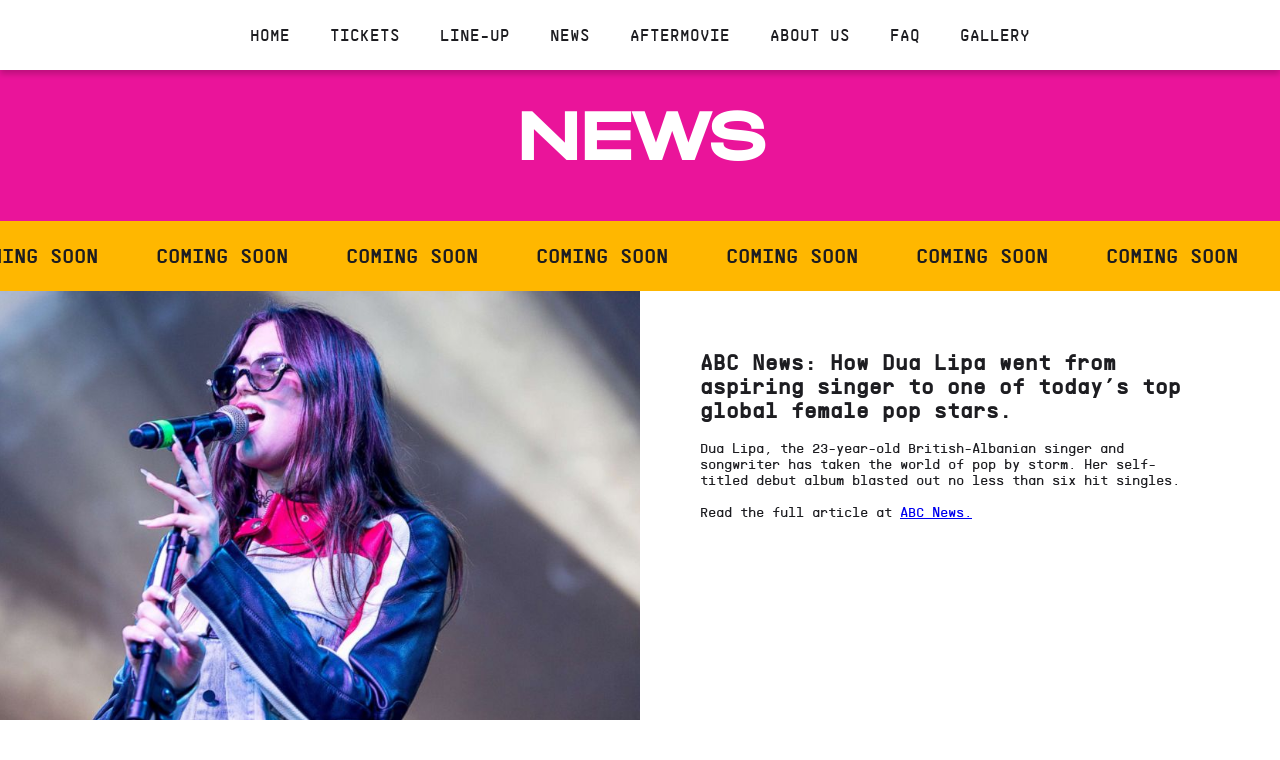

--- FILE ---
content_type: text/html; charset=UTF-8
request_url: https://sunnyhillfestival.com/abc-news-how-dua-lipa-went-from-aspiring-singer-to-one-of-todays-top-global-female-pop-stars/
body_size: 19154
content:
<!doctype html><html class="no-js"><head>
 <script src="https://www.googletagmanager.com/gtag/js?id=UA-120718484-2" defer data-deferred="1"></script> <script src="[data-uri]" defer></script> <meta charset="UTF-8"><title>ABC News: How Dua Lipa went from aspiring singer to one of today&#039;s top global female pop stars. - Sunny Hill Festival : Sunny Hill Festival</title><link href="//www.google-analytics.com" rel="dns-prefetch"><link rel="apple-touch-icon" sizes="144x144" href="https://sunnyhillfestival.com/wp-content/themes/sunnyhillfestival/img/favicon/apple-touch-icon.png"><link rel="icon" type="image/png" sizes="32x32" href="https://sunnyhillfestival.com/wp-content/themes/sunnyhillfestival/img/favicon/favicon-32x32.png"><link rel="icon" type="image/png" sizes="16x16" href="https://sunnyhillfestival.com/wp-content/themes/sunnyhillfestival/img/favicon/favicon-16x16.png"><link rel="manifest" href="https://sunnyhillfestival.com/wp-content/themes/sunnyhillfestival/img/favicon/site.webmanifest"><link rel="mask-icon" href="https://sunnyhillfestival.com/wp-content/themes/sunnyhillfestival/img/favicon/safari-pinned-tab.svg" color="#ff3300"><meta name="msapplication-TileColor" content="#ffffff"><meta name="theme-color" content="#ffffff"><meta http-equiv="X-UA-Compatible" content="IE=edge,chrome=1"><meta name="viewport" content="width=device-width, initial-scale=1.0"><meta name="description" content="SUNNY HILL FESTIVAL – 1-3 AUGUST, PRISHTINA, KOSOVO. JOIN ONE OF EUROPE&#039;S BEST FESTIVAL LINEUPS FEATURING DUA LIPA, SHAWN MENDES, ANYMA, MOCHAKK, FATBOY SLIM, PEGGY GOU, AND MANY MORE."><meta name='robots' content='index, follow, max-image-preview:large, max-snippet:-1, max-video-preview:-1' /><link rel="canonical" href="https://sunnyhillfestival.com/abc-news-how-dua-lipa-went-from-aspiring-singer-to-one-of-todays-top-global-female-pop-stars/" /><meta property="og:locale" content="en_US" /><meta property="og:type" content="article" /><meta property="og:title" content="ABC News: How Dua Lipa went from aspiring singer to one of today&#039;s top global female pop stars. - Sunny Hill Festival" /><meta property="og:description" content="Dua Lipa, the 23-year-old British-Albanian singer and songwriter has taken the world of pop by storm. Her self-titled debut album blasted out no less than six hit singles. Read the full article at ABC News." /><meta property="og:url" content="https://sunnyhillfestival.com/abc-news-how-dua-lipa-went-from-aspiring-singer-to-one-of-todays-top-global-female-pop-stars/" /><meta property="og:site_name" content="Sunny Hill Festival" /><meta property="article:publisher" content="https://www.facebook.com/sunnyhillfestival" /><meta property="article:published_time" content="2021-05-11T11:25:48+00:00" /><meta property="article:modified_time" content="2022-08-03T11:25:18+00:00" /><meta property="og:image" content="https://sunnyhillfestival.com/wp-content/uploads/2021/05/abc1.jpg" /><meta property="og:image:width" content="992" /><meta property="og:image:height" content="558" /><meta property="og:image:type" content="image/jpeg" /><meta name="author" content="shf" /><meta name="twitter:card" content="summary_large_image" /><meta name="twitter:creator" content="@festivalsunny" /><meta name="twitter:site" content="@festivalsunny" /><meta name="twitter:label1" content="Written by" /><meta name="twitter:data1" content="shf" /> <script type="application/ld+json" class="yoast-schema-graph">{"@context":"https://schema.org","@graph":[{"@type":"Article","@id":"https://sunnyhillfestival.com/abc-news-how-dua-lipa-went-from-aspiring-singer-to-one-of-todays-top-global-female-pop-stars/#article","isPartOf":{"@id":"https://sunnyhillfestival.com/abc-news-how-dua-lipa-went-from-aspiring-singer-to-one-of-todays-top-global-female-pop-stars/"},"author":{"name":"shf","@id":"https://sunnyhillfestival.com/#/schema/person/25e21b797dc27979697714ddda0f8507"},"headline":"ABC News: How Dua Lipa went from aspiring singer to one of today&#8217;s top global female pop stars.","datePublished":"2021-05-11T11:25:48+00:00","dateModified":"2022-08-03T11:25:18+00:00","mainEntityOfPage":{"@id":"https://sunnyhillfestival.com/abc-news-how-dua-lipa-went-from-aspiring-singer-to-one-of-todays-top-global-female-pop-stars/"},"wordCount":54,"commentCount":0,"image":{"@id":"https://sunnyhillfestival.com/abc-news-how-dua-lipa-went-from-aspiring-singer-to-one-of-todays-top-global-female-pop-stars/#primaryimage"},"thumbnailUrl":"https://sunnyhillfestival.com/wp-content/uploads/2021/05/abc1.jpg","inLanguage":"en-US","potentialAction":[{"@type":"CommentAction","name":"Comment","target":["https://sunnyhillfestival.com/abc-news-how-dua-lipa-went-from-aspiring-singer-to-one-of-todays-top-global-female-pop-stars/#respond"]}]},{"@type":"WebPage","@id":"https://sunnyhillfestival.com/abc-news-how-dua-lipa-went-from-aspiring-singer-to-one-of-todays-top-global-female-pop-stars/","url":"https://sunnyhillfestival.com/abc-news-how-dua-lipa-went-from-aspiring-singer-to-one-of-todays-top-global-female-pop-stars/","name":"ABC News: How Dua Lipa went from aspiring singer to one of today's top global female pop stars. - Sunny Hill Festival","isPartOf":{"@id":"https://sunnyhillfestival.com/#website"},"primaryImageOfPage":{"@id":"https://sunnyhillfestival.com/abc-news-how-dua-lipa-went-from-aspiring-singer-to-one-of-todays-top-global-female-pop-stars/#primaryimage"},"image":{"@id":"https://sunnyhillfestival.com/abc-news-how-dua-lipa-went-from-aspiring-singer-to-one-of-todays-top-global-female-pop-stars/#primaryimage"},"thumbnailUrl":"https://sunnyhillfestival.com/wp-content/uploads/2021/05/abc1.jpg","datePublished":"2021-05-11T11:25:48+00:00","dateModified":"2022-08-03T11:25:18+00:00","author":{"@id":"https://sunnyhillfestival.com/#/schema/person/25e21b797dc27979697714ddda0f8507"},"breadcrumb":{"@id":"https://sunnyhillfestival.com/abc-news-how-dua-lipa-went-from-aspiring-singer-to-one-of-todays-top-global-female-pop-stars/#breadcrumb"},"inLanguage":"en-US","potentialAction":[{"@type":"ReadAction","target":["https://sunnyhillfestival.com/abc-news-how-dua-lipa-went-from-aspiring-singer-to-one-of-todays-top-global-female-pop-stars/"]}]},{"@type":"ImageObject","inLanguage":"en-US","@id":"https://sunnyhillfestival.com/abc-news-how-dua-lipa-went-from-aspiring-singer-to-one-of-todays-top-global-female-pop-stars/#primaryimage","url":"https://sunnyhillfestival.com/wp-content/uploads/2021/05/abc1.jpg","contentUrl":"https://sunnyhillfestival.com/wp-content/uploads/2021/05/abc1.jpg","width":992,"height":558},{"@type":"BreadcrumbList","@id":"https://sunnyhillfestival.com/abc-news-how-dua-lipa-went-from-aspiring-singer-to-one-of-todays-top-global-female-pop-stars/#breadcrumb","itemListElement":[{"@type":"ListItem","position":1,"name":"Home","item":"https://sunnyhillfestival.com/"},{"@type":"ListItem","position":2,"name":"ABC News: How Dua Lipa went from aspiring singer to one of today&#8217;s top global female pop stars."}]},{"@type":"WebSite","@id":"https://sunnyhillfestival.com/#website","url":"https://sunnyhillfestival.com/","name":"Sunny Hill Festival","description":"SUNNY HILL FESTIVAL – 1-3 AUGUST, PRISHTINA, KOSOVO. JOIN ONE OF EUROPE&#039;S BEST FESTIVAL LINEUPS FEATURING DUA LIPA, SHAWN MENDES, ANYMA, MOCHAKK, FATBOY SLIM, PEGGY GOU, AND MANY MORE.","potentialAction":[{"@type":"SearchAction","target":{"@type":"EntryPoint","urlTemplate":"https://sunnyhillfestival.com/?s={search_term_string}"},"query-input":{"@type":"PropertyValueSpecification","valueRequired":true,"valueName":"search_term_string"}}],"inLanguage":"en-US"},{"@type":"Person","@id":"https://sunnyhillfestival.com/#/schema/person/25e21b797dc27979697714ddda0f8507","name":"shf","image":{"@type":"ImageObject","inLanguage":"en-US","@id":"https://sunnyhillfestival.com/#/schema/person/image/","url":"https://secure.gravatar.com/avatar/9a1fa1a75d04a7666376c62135e39e4b5759a3bf111c1eeac6b5229ef42beb39?s=96&d=mm&r=g","contentUrl":"https://secure.gravatar.com/avatar/9a1fa1a75d04a7666376c62135e39e4b5759a3bf111c1eeac6b5229ef42beb39?s=96&d=mm&r=g","caption":"shf"},"sameAs":["https://sunnyhillfestival.com"],"url":"https://sunnyhillfestival.com/author/shf/"}]}</script>  <script type='application/javascript'  id='pys-version-script'>console.log('PixelYourSite Free version 11.1.5.2');</script> <link rel='dns-prefetch' href='//ak.sail-horizon.com' /> <script data-optimized="1" type="text/javascript" src="[data-uri]" defer></script> <link data-optimized="2" rel="stylesheet" href="https://sunnyhillfestival.com/wp-content/litespeed/css/df0284a58f8c8a5fe5e29cbdef24653d.css?ver=7e599" /> <script data-optimized="1" src='https://sunnyhillfestival.com/wp-content/litespeed/js/46949bac903caa454050b238530152a6.js?ver=152a6' type='text/javascript' defer data-deferred="1"></script><script data-optimized="1" type="text/javascript" id="jquery-core-js-extra" src="[data-uri]" defer></script> <script type="text/javascript" src="https://sunnyhillfestival.com/wp-includes/js/jquery/jquery.min.js?ver=3.7.1" id="jquery-core-js"></script> <script data-optimized="1" type="text/javascript" src="https://sunnyhillfestival.com/wp-content/litespeed/js/53c06cf2bcb9d945524c4e7e005d1b4d.js?ver=c0382" id="jquery-migrate-js" defer data-deferred="1"></script> <script data-optimized="1" type="text/javascript" id="tag-js-extra" src="[data-uri]" defer></script> <script data-optimized="1" type="text/javascript" src="https://sunnyhillfestival.com/wp-content/litespeed/js/9140e0b36a87f52153f049773066b40f.js?ver=8593d" id="tag-js" defer data-deferred="1"></script> <script data-optimized="1" type="text/javascript" src="https://sunnyhillfestival.com/wp-content/litespeed/js/f1971cd8b6260b43e85d15594a07c623.js?ver=52f4b" id="sailthru-subscribe-script-js" defer data-deferred="1"></script> <script data-optimized="1" type="text/javascript" src="https://sunnyhillfestival.com/wp-content/litespeed/js/677e63a6c67c88ac1a517e3b50836592.js?ver=03996" id="jquery-bind-first-js" defer data-deferred="1"></script> <script data-optimized="1" type="text/javascript" src="https://sunnyhillfestival.com/wp-content/litespeed/js/ccaa59307c14ec1de74ab032bb72906a.js?ver=e5eb6" id="js-cookie-pys-js" defer data-deferred="1"></script> <script data-optimized="1" type="text/javascript" src="https://sunnyhillfestival.com/wp-content/litespeed/js/c7716c87add32a403d13f494f550b395.js?ver=2aedc" id="js-tld-js" defer data-deferred="1"></script> <script type="text/javascript" id="pys-js-extra" src="[data-uri]" defer></script> <script data-optimized="1" type="text/javascript" src="https://sunnyhillfestival.com/wp-content/litespeed/js/4da5b4652b75d550555d37c5bfc52450.js?ver=1289f" id="pys-js" defer data-deferred="1"></script> <link rel="https://api.w.org/" href="https://sunnyhillfestival.com/wp-json/" /><link rel="alternate" title="JSON" type="application/json" href="https://sunnyhillfestival.com/wp-json/wp/v2/posts/300" /><link rel="EditURI" type="application/rsd+xml" title="RSD" href="https://sunnyhillfestival.com/xmlrpc.php?rsd" /><meta name="generator" content="WordPress 6.8.3" /><link rel='shortlink' href='https://sunnyhillfestival.com/?p=300' /><link rel="alternate" title="oEmbed (JSON)" type="application/json+oembed" href="https://sunnyhillfestival.com/wp-json/oembed/1.0/embed?url=https%3A%2F%2Fsunnyhillfestival.com%2Fabc-news-how-dua-lipa-went-from-aspiring-singer-to-one-of-todays-top-global-female-pop-stars%2F" /><link rel="alternate" title="oEmbed (XML)" type="text/xml+oembed" href="https://sunnyhillfestival.com/wp-json/oembed/1.0/embed?url=https%3A%2F%2Fsunnyhillfestival.com%2Fabc-news-how-dua-lipa-went-from-aspiring-singer-to-one-of-todays-top-global-female-pop-stars%2F&#038;format=xml" /><meta name="facebook-domain-verification" content="4gykj6pcjsm3z5eh6pjfx8t94ldvxr" /><meta name="sailthru.date" content="2021-05-11 11:25:48" /><meta name="sailthru.title" content="ABC News: How Dua Lipa went from aspiring singer to one of today&#8217;s top global female pop stars." /><meta name="sailthru.tags" content=",Uncategorized" /><meta name="sailthru.author" content="shf" /><meta name="sailthru.description" content="Dua Lipa, the 23-year-old British-Albanian singer and songwriter has taken the world of pop by storm. Her self-titled debut album blasted out no less than six hit singles. Read the full article at ABC News." /><meta name="sailthru.image.full" content="https://sunnyhillfestival.com/wp-content/uploads/2021/05/abc1.jpg" /><meta name="sailthru.image.thumb" content="https://sunnyhillfestival.com/wp-content/uploads/2021/05/abc1.jpg" />
 <script data-optimized="1" type="text/javascript" src="[data-uri]" defer></script> <meta name="google-site-verification" content="cF7UfLrDQPcIp35UbdAMzPnPWolr5zfPXZH9uO8lBSs" /> <script data-optimized="1" src="[data-uri]" defer></script> </head><body class="wp-singular post-template-default single single-post postid-300 single-format-standard wp-theme-sunnyhillfestival"><header style="box-shadow: 0 4px 6px rgba(0, 0, 0, 0.2);">
<a href="https://sunnyhillfestival.com" class="logo"><img data-lazyloaded="1" src="[data-uri]" data-src="https://sunnyhillfestival.com/wp-content/themes/sunnyhillfestival/img/logo__icon.png" alt="Sunny Hill Festival Logo" width="60" height="60"><noscript><img src="https://sunnyhillfestival.com/wp-content/themes/sunnyhillfestival/img/logo__icon.png" alt="Sunny Hill Festival Logo" width="60" height="60"></noscript></a><nav class="main__nav clearfix"><div class="menu-main-menu-container"><ul id="menu-main-menu" class="menu"><li id="menu-item-150" class="menu-item menu-item-type-post_type menu-item-object-page menu-item-home menu-item-150"><a href="https://sunnyhillfestival.com/">Home</a></li><li id="menu-item-949" class="menu-item menu-item-type-post_type menu-item-object-page menu-item-949"><a href="https://sunnyhillfestival.com/tickets/">Tickets</a></li><li id="menu-item-493" class="menu-item menu-item-type-custom menu-item-object-custom menu-item-493"><a href="https://sunnyhillfestival.com/shf-lineup/prishtina-2026/">Line-up</a></li><li id="menu-item-30" class="menu-item menu-item-type-post_type menu-item-object-page menu-item-30"><a href="https://sunnyhillfestival.com/news/">News</a></li><li id="menu-item-29" class="menu-item menu-item-type-post_type menu-item-object-page menu-item-29"><a href="https://sunnyhillfestival.com/aftermovie/">Aftermovie</a></li><li id="menu-item-28" class="menu-item menu-item-type-post_type menu-item-object-page menu-item-28"><a href="https://sunnyhillfestival.com/about-us/">About Us</a></li><li id="menu-item-27" class="menu-item menu-item-type-post_type menu-item-object-page menu-item-27"><a href="https://sunnyhillfestival.com/faq/">Faq</a></li><li id="menu-item-26" class="menu-item menu-item-type-post_type menu-item-object-page menu-item-26"><a href="https://sunnyhillfestival.com/gallery/">Gallery</a></li></ul></div></nav><div class="menu__btn">
<span></span>
<span></span>
<span></span>
<span></span></div></header><section class="page__head page__head--red" style="height:200px;padding-top: 3rem;"><h1>NEWS</h1></section><div class="red__stripe news__ticker">
<span>coming soon</span></div><section class="about__content single__post"><div class="about__img">
<img class="lazy" data-src="https://sunnyhillfestival.com/wp-content/uploads/2021/05/abc1.jpg" alt="" width="800"></div><div class="about__info"><div class="about__info-txt"><h2>ABC News: How Dua Lipa went from aspiring singer to one of today&#8217;s top global female pop stars.</h2><p>Dua Lipa, the 23-year-old British-Albanian singer and songwriter has taken the world of pop by storm. Her self-titled debut album blasted out no less than six hit singles.<br><br>Read the full article at <a href="https://abcnews.go.com/Entertainment/dua-lipa-aspiring-singer-todays-top-global-female/story?id=58393549">ABC News.</a></p></div></div></section><div class="news__items">
<a href="https://sunnyhillfestival.com/billboard-dua-lipas-father-will-host-his-music-festival-in-kosovo-after-all/" class="news__item" id="1032"><h2>Billboard: Dua Lipa’s Father Will Host His Music Festival in Kosovo After All</h2>
</a>
<a href="https://sunnyhillfestival.com/100-nights-of-summer-all-the-recaps-and-photos-from-2022/" class="news__item" id="904"><h2>100 Nights of Summer – All The Recaps and Photos From 2022</h2>
</a>
<a href="https://sunnyhillfestival.com/esns-announce-an-exclusive-keynote-interview-with-dugi-dua-lipa/" class="news__item" id="902"><h2>ESNS announce an exclusive keynote interview with Dugi &amp; Dua Lipa</h2>
</a>
<a href="https://sunnyhillfestival.com/we-have-been-nominated-for-the-best-europian-festival-award/" class="news__item" id="779"><h2>We have been nominated for the BEST EUROPIAN FESTIVAL AWARD!</h2>
</a>
<a href="https://sunnyhillfestival.com/mtv-uk-dua-lipa-was-given-the-first-ever-key-to-hometown-in-kosovo/" class="news__item" id="291"><h2>MTV UK: Dua Lipa was given the first ever key to hometown in Kosovo.</h2>
</a>
<a href="https://sunnyhillfestival.com/the-guardian-dua-lipas-father-stages-music-festival-for-peace-loving-kosovo/" class="news__item" id="286"><h2>The Guardian: Dua Lipa’s father stages music festival for ‘peace-loving’ Kosovo</h2>
</a>
<a href="https://sunnyhillfestival.com/nme-dua-lipas-dad-is-putting-on-a-music-festival/" class="news__item" id="329"><h2>NME: Dua Lipa’s dad is putting on a music festival</h2>
</a>
<a href="https://sunnyhillfestival.com/sunny-hill-festival-wins-the-economic-impact-award/" class="news__item" id="1704"><h2>Sunny Hill Festival Wins the Economic Impact Award</h2>
</a>
<a href="https://sunnyhillfestival.com/e-tu-sei-mai-stato-al-sunny-hill-festival-il-festival-organizzato-da-dua-lipa/" class="news__item" id="1646"><h2>E tu sei mai stato al Sunny Hill Festival? Il Festival organizzato da Dua Lipa</h2>
</a>
<a href="https://sunnyhillfestival.com/dua-lipa-feeling-grateful-after-kosovan-president-grants-her-citizenship/" class="news__item" id="1638"><h2>Dua Lipa ‘feeling grateful’ after Kosovan president grants her citizenship</h2>
</a>
<a href="https://sunnyhillfestival.com/dua-lipa-headlines-festival-in-triumphant-return-to-kosovo/" class="news__item" id="1635"><h2>Dua Lipa Headlines Festival in Triumphant Return to Kosovo</h2>
</a>
<a href="https://sunnyhillfestival.com/peggy-gou-and-dua-lipa-hang-out-at-sunny-hill-festival/" class="news__item" id="1632"><h2>Peggy Gou and Dua Lipa hang out at Sunny Hill Festival</h2>
</a>
<a href="https://sunnyhillfestival.com/dua-lipa-granted-kosovo-citizenship/" class="news__item" id="1629"><h2>Dua Lipa granted Kosovo citizenship</h2>
</a>
<a href="https://sunnyhillfestival.com/dua-lipa-and-shawn-mendes-are-all-smiles-in-special-reunion-inside-their-friendship/" class="news__item" id="1619"><h2>Dua Lipa and Shawn Mendes are all smiles in special reunion: Inside their friendship</h2>
</a>
<a href="https://sunnyhillfestival.com/dua-lipa-shawn-mendes-peggy-gou-fatboy-slim-mochakk-anyma-from-august-1-head-for-pristina-the-capital-of-kosovo-for-the-sunny-hill-festival/" class="news__item" id="1622"><h2>Dua Lipa, Shawn Mendes, Peggy Gou, Fatboy Slim, Mochakk, Anyma… From August 1, head for Pristina, the capital of Kosovo, for the Sunny Hill Festival!</h2>
</a>
<a href="https://sunnyhillfestival.com/dua-lipa-granted-kosovan-citizenship-it-feels-like-my-two-sides-are-now-one/" class="news__item" id="1624"><h2>Dua Lipa granted Kosovan citizenship: &#8216;It feels like my two sides are now one&#8217;</h2>
</a>
<a href="https://sunnyhillfestival.com/see-fatboy-slim-peggy-gou-shawn-mendes-dua-lipa-and-many-other-headliners-at-one-of-southeast-europes-biggest-music-festivals-2/" class="news__item" id="1616"><h2>See Fatboy Slim, Peggy Gou, Shawn Mendes, Dua Lipa And Many Other Headliners At One Of Southeast Europe’s Biggest Music Festivals</h2>
</a>
<a href="https://sunnyhillfestival.com/from-london-to-pristina-singer-dua-lipa-receives-kosovo-citizenship-says-my-two-sides-are-now-one/" class="news__item" id="1627"><h2>From London to Pristina: Singer Dua Lipa receives Kosovo citizenship, says ‘my two sides are now one’</h2>
</a>
<a href="https://sunnyhillfestival.com/dua-lipa-builds-her-sunny-hill-fest-look-around-2550-miu-miu-biker-boots/" class="news__item" id="1613"><h2>Dua Lipa Builds Her Sunny Hill Fest Look Around $2,550 Miu Miu Biker Boots</h2>
</a>
<a href="https://sunnyhillfestival.com/dua-lipa-goes-all-in-on-festival-style-with-ribbed-prada-mini-co-ord/" class="news__item" id="1611"><h2>Dua Lipa Goes All In on Festival Style with Ribbed Prada Mini Co-ord</h2>
</a>
<a href="https://sunnyhillfestival.com/dua-lipa-shawn-mendes-bring-star-power-to-sunny-hill-festival-night-2-see/" class="news__item" id="1608"><h2>Dua Lipa, Shawn Mendes bring star power to Sunny Hill Festival night 2: See</h2>
</a>
<a href="https://sunnyhillfestival.com/dua-lipa-pens-touching-note-after-rocking-sunny-hill-festival-with-dad/" class="news__item" id="1605"><h2>Dua Lipa pens touching note after rocking Sunny Hill Festival with dad</h2>
</a>
<a href="https://sunnyhillfestival.com/dua-lipa-cosies-up-to-fiance-callum-turner-as-she-parties-the-night-away-at-sunny-hill-festival-to-celebrate-being-granted-her-kosovo-citizenship/" class="news__item" id="1602"><h2>Dua Lipa cosies up to fiancé Callum Turner as she parties the night away at Sunny Hill Festival to celebrate being granted her Kosovo citizenship</h2>
</a>
<a href="https://sunnyhillfestival.com/dua-lipa-proposes-the-perfect-festival-outfit-at-sunny-hill/" class="news__item" id="1599"><h2>Dua Lipa Proposes the Perfect Festival Outfit at Sunny Hill</h2>
</a>
<a href="https://sunnyhillfestival.com/dua-lipa-awarded-kosovo-citizenship-as-childrens-choir-delivers-adorable-tribute/" class="news__item" id="1640"><h2>Dua Lipa awarded Kosovo citizenship as children’s choir delivers adorable tribute</h2>
</a>
<a href="https://sunnyhillfestival.com/dua-lipa-ist-der-headliner-des-sunny-hill-festivals-das-angelenos-nicht-verpassen-durfen/" class="news__item" id="1572"><h2>Dua Lipa ist der Headliner des Sunny Hill Festivals, das Angelenos nicht verpassen dürfen!</h2>
</a>
<a href="https://sunnyhillfestival.com/sunny-hill-festival-redrawing-borders-shaping-policy-and-lifting-a-nation/" class="news__item" id="1566"><h2>Sunny Hill Festival: Redrawing Borders, Shaping Policy and Lifting a Nation</h2>
</a>
<a href="https://sunnyhillfestival.com/see-fatboy-slim-peggy-gou-shawn-mendes-dua-lipa-and-many-other-headliners-at-one-of-southeast-europes-biggest-music-festivals/" class="news__item" id="1556"><h2>See Dua Lipa, Fatboy Slim, Peggy Gou, Shawn Mendes And Many Other Headliners At One Of Southeast Europe’s Biggest Music Festivals</h2>
</a>
<a href="https://sunnyhillfestival.com/dua-lipa-headlines-sunny-hill-festival-the-global-escape-new-yorkers-cant-miss/" class="news__item" id="1553"><h2>Dua Lipa Headlines Sunny Hill Festival, The Global Escape New Yorkers Can’t Miss!</h2>
</a>
<a href="https://sunnyhillfestival.com/sunny-hill-festival-launches-sunny-hill-travel-in-partnership-with-fluturime-com-and-fullytrip-com/" class="news__item" id="1437"><h2>Sunny Hill Festival launches Sunny Hill Travel in partnership with Fluturime.com and FullyTrip.com</h2>
</a>
<a href="https://sunnyhillfestival.com/sunny-hill-festival-introduces-various-ticket-purchasing-options/" class="news__item" id="1434"><h2>Sunny Hill Festival introduces various ticket purchasing options</h2>
</a>
<a href="https://sunnyhillfestival.com/primavera-sound-rock-werchter-and-dua-lipas-sunny-hill-nominated-for-european-festival-awards/" class="news__item" id="1432"><h2>Primavera Sound, Rock Werchter and Dua Lipa&#8217;s Sunny Hill nominated for European Festival Awards</h2>
</a>
<a href="https://sunnyhillfestival.com/dua-lipa-does-not-leave-pristina-out-of-the-radical-optimism-world-tour-2/" class="news__item" id="1430"><h2>Dua Lipa does not leave Pristina out of the &#8220;Radical Optimism&#8221; world tour</h2>
</a>
<a href="https://sunnyhillfestival.com/the-full-line-up-of-sunny-hill-festival-2025-is-revealed-shawn-mendes-fatboy-slim-and-anyma-join-the-big-stars-coming-to-kosovo/" class="news__item" id="1426"><h2>The full line-up of Sunny Hill Festival 2025 is revealed: Shawn Mendes, FatBoy Slim and Anyma join the big stars coming to Kosovo</h2>
</a>
<a href="https://sunnyhillfestival.com/shawn-mendes-2025-tour-coming-to-boston-where-to-buy-tickets-online/" class="news__item" id="1424"><h2>Shawn Mendes 2025 tour coming to Boston, where to buy tickets online</h2>
</a>
<a href="https://sunnyhillfestival.com/ahead-of-wembley-dates-dua-lipas-manager-and-father-dugi-lipa-on-live-ambitions-for-the-uk-star/" class="news__item" id="1422"><h2>Ahead of Wembley dates, Dua Lipa&#8217;s manager and father Dugi Lipa on live ambitions for the UK star</h2>
</a>
<a href="https://sunnyhillfestival.com/elle-dua-lipa-liberates-europes-youngest-country-2/" class="news__item" id="1290"><h2>ELLE: Dua Lipa Liberates Europe’s Youngest Country</h2>
</a>
<a href="https://sunnyhillfestival.com/vogue-dua-lipas-latest-stage-look-is-pretty-in-pink/" class="news__item" id="1286"><h2>Vogue: Dua Lipa’s Latest Stage Look Is Pretty in Pink</h2>
</a>
<a href="https://sunnyhillfestival.com/t-h-e-music-essentials-concerts-you-should-not-miss-for-summer-2023/" class="news__item" id="1281"><h2>T.H.E Music Essentials: Concerts You Should Not Miss For Summer 2023</h2>
</a>
<a href="https://sunnyhillfestival.com/sunny-hill-festival-grand-return-in-prishtina/" class="news__item" id="1260"><h2>Sunny Hill Festival: Grand Return in Prishtina</h2>
</a>
<a href="https://sunnyhillfestival.com/dua-lipa-does-not-leave-pristina-out-of-the-radical-optimism-world-tour/" class="news__item" id="1256"><h2>Koha.net: The first tickets for the &#8220;biggest edition&#8221; of the &#8220;Sunny Hill&#8221; festival go on sale</h2>
</a>
<a href="https://sunnyhillfestival.com/dua-lipa-named-the-honorary-ambassador-of-her-home-country-kosovo/" class="news__item" id="772"><h2>Dua Lipa Named the Honorary Ambassador of Her Home Country, Kosovo</h2>
</a>
<a href="https://sunnyhillfestival.com/party-in-pristina-the-scene-sunny-hill-festival-2022/" class="news__item" id="731"><h2>Party in Pristina: The Scene @ Sunny Hill Festival 2022</h2>
</a>
<a href="https://sunnyhillfestival.com/the-new-york-times-can-a-music-festival-make-kosovo-cool/" class="news__item" id="373"><h2>The New York Times: Can a Music Festival Make Kosovo Cool?</h2>
</a>
<a href="https://sunnyhillfestival.com/studentedge-good-parenting-dua-lipas-dad-is-hosting-a-music-fest-and-hes-letting-his-daughter-headline/" class="news__item" id="367"><h2>StudentEdge: Good Parenting: Dua Lipa’s Dad Is Hosting a Music Fest and He’s Letting His Daughter Headline</h2>
</a>
<a href="https://sunnyhillfestival.com/prishtina-insight-a-billion-views-later-dua-lipa-returns-to-headline-kosovo-festival/" class="news__item" id="364"><h2>Prishtina Insight: A billion views later, Dua Lipa returns to headline Kosovo festival.</h2>
</a>
<a href="https://sunnyhillfestival.com/spinsouthwest-dua-lipa-her-dad-created-their-own-festival-in-kosovo/" class="news__item" id="362"><h2>SpinSouthWest: Dua Lipa &#038; Her Dad Created Their Own Festival In Kosovo</h2>
</a>
<a href="https://sunnyhillfestival.com/mtv-italy-dua-lipa-sara-headliner-del-festival-musicale-realizzato-da-suo-papa-in-kosovo/" class="news__item" id="358"><h2>MTV Italy: DUA LIPA SARÀ HEADLINER DEL FESTIVAL MUSICALE REALIZZATO DA SUO PAPÀ IN KOSOVO</h2>
</a>
<a href="https://sunnyhillfestival.com/pollstar-dua-lipa-and-her-dad-bringing-sunny-hill-festival-to-kosovo-action-bronson-confirmed-mystery-headliners/" class="news__item" id="355"><h2>PollStar: Dua Lipa (And Her Dad) Bringing Sunny Hill Festival To Kosovo; Action Bronson Confirmed, Mystery Headliners.</h2>
</a>
<a href="https://sunnyhillfestival.com/balcancaucaso-festivals-bring-the-world-to-kosovo/" class="news__item" id="349"><h2>BalcanCaucaso: Festivals bring the world to Kosovo</h2>
</a>
<a href="https://sunnyhillfestival.com/giving-balkans-dua-lipa-donates-eur-100000-to-sunny-hill-foundation/" class="news__item" id="346"><h2>Giving Balkans: Dua Lipa Donates EUR 100,000 to Sunny Hill Foundation</h2>
</a>
<a href="https://sunnyhillfestival.com/classic-lifestyle-sunny-hill-a-festival-that-will-bring-together-albanian-and-albanian-artists-in-kosovo/" class="news__item" id="343"><h2>Classic Lifestyle: &#8216;Sunny Hill&#8217;, a festival that will bring together Albanian and Albanian artists in Kosovo</h2>
</a>
<a href="https://sunnyhillfestival.com/music-box-dua-lipa-se-vraca-na-kosovo-ovog-tjedna-nastupa-na-sunny-hill-festivalu-u-pristini/" class="news__item" id="340"><h2>Music Box: Dua Lipa se vraća na Kosovo – ovog tjedna nastupa na Sunny Hill Festivalu u Prištini!</h2>
</a>
<a href="https://sunnyhillfestival.com/pedestrian-dua-lipas-dad-organised-a-fest-in-their-hometown-you-bet-shes-headlining-it/" class="news__item" id="337"><h2>Pedestrian: Dua Lipa’s Dad Organised A Fest In Their Hometown &#038; You Bet She’s Headlining It</h2>
</a>
<a href="https://sunnyhillfestival.com/nacionrex-el-papa-de-dua-lipa-hizo-su-propio-festival-en-kosovo/" class="news__item" id="335"><h2>Nacionrex: El papa de Dua Lipa hizo su propio festival en Kosovo</h2>
</a>
<a href="https://sunnyhillfestival.com/the-fader-dua-lipas-father-organized-a-music-festival-in-kosovo/" class="news__item" id="332"><h2>The Fader: Dua Lipa’s father organized a music festival in Kosovo</h2>
</a>
<a href="https://sunnyhillfestival.com/festival-squad-sunny-hill-festival-is-putting-kosovo-on-the-map/" class="news__item" id="326"><h2>Festival Squad: Sunny Hill Festival Is Putting Kosovo on the Map.</h2>
</a>
<a href="https://sunnyhillfestival.com/loomee-tv-dua-lipa-ihr-vater-ruft-festival-ins-leben/" class="news__item" id="322"><h2>LooMee TV: Dua Lipa: Ihr Vater ruft Festival ins Leben</h2>
</a>
<a href="https://sunnyhillfestival.com/big-fm-dua-lipa-organisiert-eigenes-sunny-hill-festival-im-kosovo/" class="news__item" id="320"><h2>BIG FM: Dua Lipa organisiert eigenes Sunny Hill Festival im Kosovo.</h2>
</a>
<a href="https://sunnyhillfestival.com/misbish-dua-lipas-father-launches-sunnyhill-festival-in-kosova/" class="news__item" id="317"><h2>MisBish: Dua Lipa’s Father Launches ”Sunnyhill Festival” in Kosova.</h2>
</a>
<a href="https://sunnyhillfestival.com/emerging-europe-dua-lipa-comes-home/" class="news__item" id="315"><h2>Emerging Europe: Dua Lipa comes home.</h2>
</a>
<a href="https://sunnyhillfestival.com/capital-fm-dua-lipa-and-her-dad-are-putting-on-a-music-festival-sunny-hill-with-a-huge-mystery-headliner/" class="news__item" id="312"><h2>Capital FM: Dua Lipa And Her Dad Are Putting On A Music Festival &#8216;Sunny Hill&#8217; With A Huge Mystery Headliner.</h2>
</a>
<a href="https://sunnyhillfestival.com/viply-de-dua-lipa-feiert-heimatland-kosovo-mit-eigenem-festival/" class="news__item" id="309"><h2>VIPLY.DE: DUA LIPA FEIERT HEIMATLAND KOSOVO MIT EIGENEM FESTIVAL</h2>
</a>
<a href="https://sunnyhillfestival.com/metro-uk-dua-lipas-dad-is-putting-on-a-music-festival-and-of-course-the-singer-will-be-performing/" class="news__item" id="304"><h2>Metro UK:  Dua Lipa’s dad is putting on a music festival and of course the singer will be performing.</h2>
</a>
<a href="https://sunnyhillfestival.com/pedestrian-tv-dua-lipa-receives-first-ever-key-to-the-city-in-her-home-town-of-prishtina/" class="news__item" id="297"><h2>Pedestrian TV: Dua Lipa Receives First-Ever Key To The City In Her Home Town Of Prishtina</h2>
</a></div><footer><div class="footer__maininfo"><div class="footer__links">
<a href="https://forms.gle/p1XE41xBvPqTFGQr5" target="_blank">Volunteer</a>
<a href="https://sunnyhillfestival.com/sustainability">Sustainability</a>
<a href="#">Privacy Policy</a>
<a href="#">Terms Of Use</a></div><div class="footer__info"><p>EMAIL: <a href="mailto:info@sunnyhillfestival.com">info@sunnyhillfestival.com</a></p><p><a href="http://www.republika.tv/" target="_blank">REPUBLIKA.TV</a></p><p><a href="https://www.google.com/maps/place/Sunny+Hill+Festival/@42.7075241,21.1258387,828m/data=!3m1!1e3!4m16!1m9!3m8!1s0x13549f001dae8c67:0x4de54715a0c4f80a!2sSunny+Hill+Festival!8m2!3d42.7075241!4d21.1258387!9m1!1b1!16s%2Fg%2F11y75n51c_!3m5!1s0x13549f001dae8c67:0x4de54715a0c4f80a!8m2!3d42.7075241!4d21.1258387!16s%2Fg%2F11y75n51c_?authuser=0&entry=ttu&g_ep=EgoyMDI1MDcwNy4wIKXMDSoASAFQAw%3D%3D" target="_blank" style="text-decoration: none;">Sunny Hill Festival Park<a/></p><p>Prishtine 10000 Kosove</p></div></div><div class="footer__stripe"><div class="footer__copyright">
<span>&copy; All Rights Reserved</span>
<span>Crafted by: <a href="https://republika.tv/" target="_blank">Republika.tv</a></span></div><div class="footer__social">
<span>Find us at:</span>
<a href="https://www.facebook.com/sunnyhillfestival" target="_blank"><img data-lazyloaded="1" src="[data-uri]" data-src="https://sunnyhillfestival.com/wp-content/themes/sunnyhillfestival/img/facebook.svg" alt="Facebook Icon" width="24" height="24"><noscript><img src="https://sunnyhillfestival.com/wp-content/themes/sunnyhillfestival/img/facebook.svg" alt="Facebook Icon" width="24" height="24"></noscript></a>
<a href="https://www.instagram.com/sunnyhillfestival/" target="_blank"><img data-lazyloaded="1" src="[data-uri]" data-src="https://sunnyhillfestival.com/wp-content/themes/sunnyhillfestival/img/instagram.svg" alt="Instagram Icon" width="24" height="24"><noscript><img src="https://sunnyhillfestival.com/wp-content/themes/sunnyhillfestival/img/instagram.svg" alt="Instagram Icon" width="24" height="24"></noscript></a>
<a href="https://x.com/sunnyhill2025" target="_blank"><img data-lazyloaded="1" src="[data-uri]" data-src="https://sunnyhillfestival.com/wp-content/themes/sunnyhillfestival/img/twitterX.svg" alt="Twitter Icon" width="24" height="24"><noscript><img src="https://sunnyhillfestival.com/wp-content/themes/sunnyhillfestival/img/twitterX.svg" alt="Twitter Icon" width="24" height="24"></noscript></a>
<a href="https://www.tiktok.com/@sunnyhill_festival" target="_blank"><img data-lazyloaded="1" src="[data-uri]" data-src="https://sunnyhillfestival.com/wp-content/themes/sunnyhillfestival/img/tiktok.svg" alt="Twitter Icon" width="24" height="24"><noscript><img src="https://sunnyhillfestival.com/wp-content/themes/sunnyhillfestival/img/tiktok.svg" alt="Twitter Icon" width="24" height="24"></noscript></a>
<a href="https://www.youtube.com/channel/UCCcXmevFk89YhD8pElp2cDA" target="_blank"><img data-lazyloaded="1" src="[data-uri]" data-src="https://sunnyhillfestival.com/wp-content/themes/sunnyhillfestival/img/youtube.svg" alt="Youtube Icon" width="24" height="24"><noscript><img src="https://sunnyhillfestival.com/wp-content/themes/sunnyhillfestival/img/youtube.svg" alt="Youtube Icon" width="24" height="24"></noscript></a></div></div></footer> <script type="speculationrules">{"prefetch":[{"source":"document","where":{"and":[{"href_matches":"\/*"},{"not":{"href_matches":["\/wp-*.php","\/wp-admin\/*","\/wp-content\/uploads\/*","\/wp-content\/*","\/wp-content\/plugins\/*","\/wp-content\/themes\/sunnyhillfestival\/*","\/*\\?(.+)"]}},{"not":{"selector_matches":"a[rel~=\"nofollow\"]"}},{"not":{"selector_matches":".no-prefetch, .no-prefetch a"}}]},"eagerness":"conservative"}]}</script> <noscript><img height="1" width="1" style="display: none;" src="https://www.facebook.com/tr?id=490331752875536&ev=PageView&noscript=1&cd%5Bpost_category%5D=Uncategorized&cd%5Bpage_title%5D=ABC+News%3A+How+Dua+Lipa+went+from+aspiring+singer+to+one+of+today%27s+top+global+female+pop+stars.&cd%5Bpost_type%5D=post&cd%5Bpost_id%5D=300&cd%5Bplugin%5D=PixelYourSite&cd%5Buser_role%5D=guest&cd%5Bevent_url%5D=sunnyhillfestival.com%2Fabc-news-how-dua-lipa-went-from-aspiring-singer-to-one-of-todays-top-global-female-pop-stars%2F" alt=""></noscript> <script data-optimized="1" type="text/javascript" src="https://sunnyhillfestival.com/wp-content/litespeed/js/2ab7b750c5c0f81a86e5cda34b113e2a.js?ver=49cb5" id="wp-hooks-js" defer data-deferred="1"></script> <script data-optimized="1" type="text/javascript" src="https://sunnyhillfestival.com/wp-content/litespeed/js/9e2fa31a96c7777e68685afc029c187d.js?ver=69a6e" id="wp-i18n-js" defer data-deferred="1"></script> <script data-optimized="1" type="text/javascript" id="wp-i18n-js-after" src="[data-uri]" defer></script> <script data-optimized="1" type="text/javascript" src="https://sunnyhillfestival.com/wp-content/litespeed/js/7214ef3fa79044483b4b040581f38549.js?ver=a452f" id="swv-js" defer data-deferred="1"></script> <script data-optimized="1" type="text/javascript" id="contact-form-7-js-before" src="[data-uri]" defer></script> <script data-optimized="1" type="text/javascript" src="https://sunnyhillfestival.com/wp-content/litespeed/js/c61f5a2bc9c290efffa12951fe10101a.js?ver=ecc0d" id="contact-form-7-js" defer data-deferred="1"></script> <script data-optimized="1" type="text/javascript" src="https://sunnyhillfestival.com/wp-content/litespeed/js/a750f273d6adaaee4a4e80f689762b29.js?ver=fbdac" id="shf-modernizr-js" defer data-deferred="1"></script> <script data-optimized="1" type="text/javascript" src="https://sunnyhillfestival.com/wp-content/litespeed/js/bbd090707e2c2c2c70a3db5f7c2e12b2.js?ver=c3357" id="shf-classie-js" defer data-deferred="1"></script> <script data-optimized="1" type="text/javascript" src="https://sunnyhillfestival.com/wp-content/litespeed/js/645c343319d972fc502d02aa25e163f2.js?ver=a6378" id="shf-owl-js" defer data-deferred="1"></script> <script data-optimized="1" type="text/javascript" src="https://sunnyhillfestival.com/wp-content/litespeed/js/3720e3fac451b3f90e9a8b1adcc41122.js?ver=4e23b" id="shf-smartphoto-js" defer data-deferred="1"></script> <script data-optimized="1" type="text/javascript" src="https://sunnyhillfestival.com/wp-content/litespeed/js/cf0f5e1b69cf7d48cddaff4c096d1f67.js?ver=38998" id="shf-newsticker-js" defer data-deferred="1"></script> <script data-optimized="1" type="text/javascript" src="https://sunnyhillfestival.com/wp-content/litespeed/js/55c36b6ddd7aa03a646b039c6b59187a.js?ver=5d657" id="shf-lazy-js" defer data-deferred="1"></script> <script data-optimized="1" type="text/javascript" src="https://sunnyhillfestival.com/wp-content/litespeed/js/416f3b6345515720a5b930d91790f9a9.js?ver=6fea6" id="shf-lazy-plugins-js" defer data-deferred="1"></script> <script data-optimized="1" type="text/javascript" src="https://sunnyhillfestival.com/wp-content/litespeed/js/6339bddd6a86e43156ef153289662855.js?ver=ba6a7" id="shf-main-js" defer data-deferred="1"></script> <script data-optimized="1" type="text/javascript" id="newsletter-js-extra" src="[data-uri]" defer></script> <script data-optimized="1" type="text/javascript" src="https://sunnyhillfestival.com/wp-content/litespeed/js/60a976f5032528bb440dcf1d8827b7d9.js?ver=acb9f" id="newsletter-js" defer data-deferred="1"></script> <script data-optimized="1" src="[data-uri]" defer></script> <script data-optimized="1" src="[data-uri]" defer></script> <script data-optimized="1" src='https://sunnyhillfestival.com/wp-content/litespeed/js/351ec533386b0be753dc58db08dad8ad.js?ver=ad8ad' onload="window.tti.calculateTTI()" defer data-deferred="1"></script>  <script>(function(f,i,r,e,s,h,l){i['GoogleAnalyticsObject']=s;f[s]=f[s]||function(){
		(f[s].q=f[s].q||[]).push(arguments)},f[s].l=1*new Date();h=i.createElement(r),
		l=i.getElementsByTagName(r)[0];h.async=1;h.src=e;l.parentNode.insertBefore(h,l)
		})(window,document,'script','//www.google-analytics.com/analytics.js','ga');
		ga('create', 'UA-XXXXXXXX-XX', 'yourdomain.com');
		ga('send', 'pageview');</script> <script data-no-optimize="1">window.lazyLoadOptions=Object.assign({},{threshold:300},window.lazyLoadOptions||{});!function(t,e){"object"==typeof exports&&"undefined"!=typeof module?module.exports=e():"function"==typeof define&&define.amd?define(e):(t="undefined"!=typeof globalThis?globalThis:t||self).LazyLoad=e()}(this,function(){"use strict";function e(){return(e=Object.assign||function(t){for(var e=1;e<arguments.length;e++){var n,a=arguments[e];for(n in a)Object.prototype.hasOwnProperty.call(a,n)&&(t[n]=a[n])}return t}).apply(this,arguments)}function o(t){return e({},at,t)}function l(t,e){return t.getAttribute(gt+e)}function c(t){return l(t,vt)}function s(t,e){return function(t,e,n){e=gt+e;null!==n?t.setAttribute(e,n):t.removeAttribute(e)}(t,vt,e)}function i(t){return s(t,null),0}function r(t){return null===c(t)}function u(t){return c(t)===_t}function d(t,e,n,a){t&&(void 0===a?void 0===n?t(e):t(e,n):t(e,n,a))}function f(t,e){et?t.classList.add(e):t.className+=(t.className?" ":"")+e}function _(t,e){et?t.classList.remove(e):t.className=t.className.replace(new RegExp("(^|\\s+)"+e+"(\\s+|$)")," ").replace(/^\s+/,"").replace(/\s+$/,"")}function g(t){return t.llTempImage}function v(t,e){!e||(e=e._observer)&&e.unobserve(t)}function b(t,e){t&&(t.loadingCount+=e)}function p(t,e){t&&(t.toLoadCount=e)}function n(t){for(var e,n=[],a=0;e=t.children[a];a+=1)"SOURCE"===e.tagName&&n.push(e);return n}function h(t,e){(t=t.parentNode)&&"PICTURE"===t.tagName&&n(t).forEach(e)}function a(t,e){n(t).forEach(e)}function m(t){return!!t[lt]}function E(t){return t[lt]}function I(t){return delete t[lt]}function y(e,t){var n;m(e)||(n={},t.forEach(function(t){n[t]=e.getAttribute(t)}),e[lt]=n)}function L(a,t){var o;m(a)&&(o=E(a),t.forEach(function(t){var e,n;e=a,(t=o[n=t])?e.setAttribute(n,t):e.removeAttribute(n)}))}function k(t,e,n){f(t,e.class_loading),s(t,st),n&&(b(n,1),d(e.callback_loading,t,n))}function A(t,e,n){n&&t.setAttribute(e,n)}function O(t,e){A(t,rt,l(t,e.data_sizes)),A(t,it,l(t,e.data_srcset)),A(t,ot,l(t,e.data_src))}function w(t,e,n){var a=l(t,e.data_bg_multi),o=l(t,e.data_bg_multi_hidpi);(a=nt&&o?o:a)&&(t.style.backgroundImage=a,n=n,f(t=t,(e=e).class_applied),s(t,dt),n&&(e.unobserve_completed&&v(t,e),d(e.callback_applied,t,n)))}function x(t,e){!e||0<e.loadingCount||0<e.toLoadCount||d(t.callback_finish,e)}function M(t,e,n){t.addEventListener(e,n),t.llEvLisnrs[e]=n}function N(t){return!!t.llEvLisnrs}function z(t){if(N(t)){var e,n,a=t.llEvLisnrs;for(e in a){var o=a[e];n=e,o=o,t.removeEventListener(n,o)}delete t.llEvLisnrs}}function C(t,e,n){var a;delete t.llTempImage,b(n,-1),(a=n)&&--a.toLoadCount,_(t,e.class_loading),e.unobserve_completed&&v(t,n)}function R(i,r,c){var l=g(i)||i;N(l)||function(t,e,n){N(t)||(t.llEvLisnrs={});var a="VIDEO"===t.tagName?"loadeddata":"load";M(t,a,e),M(t,"error",n)}(l,function(t){var e,n,a,o;n=r,a=c,o=u(e=i),C(e,n,a),f(e,n.class_loaded),s(e,ut),d(n.callback_loaded,e,a),o||x(n,a),z(l)},function(t){var e,n,a,o;n=r,a=c,o=u(e=i),C(e,n,a),f(e,n.class_error),s(e,ft),d(n.callback_error,e,a),o||x(n,a),z(l)})}function T(t,e,n){var a,o,i,r,c;t.llTempImage=document.createElement("IMG"),R(t,e,n),m(c=t)||(c[lt]={backgroundImage:c.style.backgroundImage}),i=n,r=l(a=t,(o=e).data_bg),c=l(a,o.data_bg_hidpi),(r=nt&&c?c:r)&&(a.style.backgroundImage='url("'.concat(r,'")'),g(a).setAttribute(ot,r),k(a,o,i)),w(t,e,n)}function G(t,e,n){var a;R(t,e,n),a=e,e=n,(t=Et[(n=t).tagName])&&(t(n,a),k(n,a,e))}function D(t,e,n){var a;a=t,(-1<It.indexOf(a.tagName)?G:T)(t,e,n)}function S(t,e,n){var a;t.setAttribute("loading","lazy"),R(t,e,n),a=e,(e=Et[(n=t).tagName])&&e(n,a),s(t,_t)}function V(t){t.removeAttribute(ot),t.removeAttribute(it),t.removeAttribute(rt)}function j(t){h(t,function(t){L(t,mt)}),L(t,mt)}function F(t){var e;(e=yt[t.tagName])?e(t):m(e=t)&&(t=E(e),e.style.backgroundImage=t.backgroundImage)}function P(t,e){var n;F(t),n=e,r(e=t)||u(e)||(_(e,n.class_entered),_(e,n.class_exited),_(e,n.class_applied),_(e,n.class_loading),_(e,n.class_loaded),_(e,n.class_error)),i(t),I(t)}function U(t,e,n,a){var o;n.cancel_on_exit&&(c(t)!==st||"IMG"===t.tagName&&(z(t),h(o=t,function(t){V(t)}),V(o),j(t),_(t,n.class_loading),b(a,-1),i(t),d(n.callback_cancel,t,e,a)))}function $(t,e,n,a){var o,i,r=(i=t,0<=bt.indexOf(c(i)));s(t,"entered"),f(t,n.class_entered),_(t,n.class_exited),o=t,i=a,n.unobserve_entered&&v(o,i),d(n.callback_enter,t,e,a),r||D(t,n,a)}function q(t){return t.use_native&&"loading"in HTMLImageElement.prototype}function H(t,o,i){t.forEach(function(t){return(a=t).isIntersecting||0<a.intersectionRatio?$(t.target,t,o,i):(e=t.target,n=t,a=o,t=i,void(r(e)||(f(e,a.class_exited),U(e,n,a,t),d(a.callback_exit,e,n,t))));var e,n,a})}function B(e,n){var t;tt&&!q(e)&&(n._observer=new IntersectionObserver(function(t){H(t,e,n)},{root:(t=e).container===document?null:t.container,rootMargin:t.thresholds||t.threshold+"px"}))}function J(t){return Array.prototype.slice.call(t)}function K(t){return t.container.querySelectorAll(t.elements_selector)}function Q(t){return c(t)===ft}function W(t,e){return e=t||K(e),J(e).filter(r)}function X(e,t){var n;(n=K(e),J(n).filter(Q)).forEach(function(t){_(t,e.class_error),i(t)}),t.update()}function t(t,e){var n,a,t=o(t);this._settings=t,this.loadingCount=0,B(t,this),n=t,a=this,Y&&window.addEventListener("online",function(){X(n,a)}),this.update(e)}var Y="undefined"!=typeof window,Z=Y&&!("onscroll"in window)||"undefined"!=typeof navigator&&/(gle|ing|ro)bot|crawl|spider/i.test(navigator.userAgent),tt=Y&&"IntersectionObserver"in window,et=Y&&"classList"in document.createElement("p"),nt=Y&&1<window.devicePixelRatio,at={elements_selector:".lazy",container:Z||Y?document:null,threshold:300,thresholds:null,data_src:"src",data_srcset:"srcset",data_sizes:"sizes",data_bg:"bg",data_bg_hidpi:"bg-hidpi",data_bg_multi:"bg-multi",data_bg_multi_hidpi:"bg-multi-hidpi",data_poster:"poster",class_applied:"applied",class_loading:"litespeed-loading",class_loaded:"litespeed-loaded",class_error:"error",class_entered:"entered",class_exited:"exited",unobserve_completed:!0,unobserve_entered:!1,cancel_on_exit:!0,callback_enter:null,callback_exit:null,callback_applied:null,callback_loading:null,callback_loaded:null,callback_error:null,callback_finish:null,callback_cancel:null,use_native:!1},ot="src",it="srcset",rt="sizes",ct="poster",lt="llOriginalAttrs",st="loading",ut="loaded",dt="applied",ft="error",_t="native",gt="data-",vt="ll-status",bt=[st,ut,dt,ft],pt=[ot],ht=[ot,ct],mt=[ot,it,rt],Et={IMG:function(t,e){h(t,function(t){y(t,mt),O(t,e)}),y(t,mt),O(t,e)},IFRAME:function(t,e){y(t,pt),A(t,ot,l(t,e.data_src))},VIDEO:function(t,e){a(t,function(t){y(t,pt),A(t,ot,l(t,e.data_src))}),y(t,ht),A(t,ct,l(t,e.data_poster)),A(t,ot,l(t,e.data_src)),t.load()}},It=["IMG","IFRAME","VIDEO"],yt={IMG:j,IFRAME:function(t){L(t,pt)},VIDEO:function(t){a(t,function(t){L(t,pt)}),L(t,ht),t.load()}},Lt=["IMG","IFRAME","VIDEO"];return t.prototype={update:function(t){var e,n,a,o=this._settings,i=W(t,o);{if(p(this,i.length),!Z&&tt)return q(o)?(e=o,n=this,i.forEach(function(t){-1!==Lt.indexOf(t.tagName)&&S(t,e,n)}),void p(n,0)):(t=this._observer,o=i,t.disconnect(),a=t,void o.forEach(function(t){a.observe(t)}));this.loadAll(i)}},destroy:function(){this._observer&&this._observer.disconnect(),K(this._settings).forEach(function(t){I(t)}),delete this._observer,delete this._settings,delete this.loadingCount,delete this.toLoadCount},loadAll:function(t){var e=this,n=this._settings;W(t,n).forEach(function(t){v(t,e),D(t,n,e)})},restoreAll:function(){var e=this._settings;K(e).forEach(function(t){P(t,e)})}},t.load=function(t,e){e=o(e);D(t,e)},t.resetStatus=function(t){i(t)},t}),function(t,e){"use strict";function n(){e.body.classList.add("litespeed_lazyloaded")}function a(){console.log("[LiteSpeed] Start Lazy Load"),o=new LazyLoad(Object.assign({},t.lazyLoadOptions||{},{elements_selector:"[data-lazyloaded]",callback_finish:n})),i=function(){o.update()},t.MutationObserver&&new MutationObserver(i).observe(e.documentElement,{childList:!0,subtree:!0,attributes:!0})}var o,i;t.addEventListener?t.addEventListener("load",a,!1):t.attachEvent("onload",a)}(window,document);</script></body></html>
<!-- Page optimized by LiteSpeed Cache @2026-01-23 04:53:52 -->

<!-- Page supported by LiteSpeed Cache 7.7 on 2026-01-23 04:53:52 -->

--- FILE ---
content_type: application/javascript
request_url: https://sunnyhillfestival.com/wp-content/litespeed/js/cf0f5e1b69cf7d48cddaff4c096d1f67.js?ver=38998
body_size: 863
content:
/*!
 * eocjsNewsticker v0.4.0
 * Copyright (c) 2020 Dieter Schmitt
 * Released under the MIT license - https://opensource.org/licenses/MIT
 */
(function($,window,document,undefined){$.fn.eocjsNewsticker=function(options){let defaults={speed:20,timeout:1,divider:"+++",type:"static",source:"",dataType:"json",callback:"callback",interval:120,};let settings=$.extend({},defaults,options);let self=this;let content=self.html();let active="eocjs-newsticker-active";let container={};let one={};let two={};let both={};let oneNeedsUpdate=!1;let twoNeedsUpdate=!1;let windowWidth=$(window).width();function init(){if(!self.hasClass(active)){create();start();self.addClass(active)}}
function create(){self.addClass("eocjs-newsticker").html('<div class="eocjs-newsticker-container"><div class="eocjs-newsticker-one"></div><div class="eocjs-newsticker-two"></div></div>');container=self.find(".eocjs-newsticker-container");one=self.find(".eocjs-newsticker-one");two=self.find(".eocjs-newsticker-two");both=self.find(".eocjs-newsticker-one, .eocjs-newsticker-two")}
function start(){if(settings.type==="static"){content=content+" "+settings.divider;run(content,settings.timeout*1000)}else if(settings.type==="ajax"){container.prepend('<div class="eocjs-newsticker-loader"></div>');$.when(ajax(settings.source,settings.dataType,settings.callback)).done(function(){container.find(".eocjs-newsticker-loader").fadeOut(300,function(){run(content,0);$(this).remove()});setInterval(function(){$.when(ajax(settings.source,settings.dataType,settings.callback)).done(function(){oneNeedsUpdate=!0;twoNeedsUpdate=!0})},settings.interval*1000)})}}
function ajax(source,dataType,callback){return $.ajax({url:source,dataType:dataType,jsonpCallback:callback,success:function(data,textStatus,jqXHR){content="";if($.isPlainObject(data)&&!$.isEmptyObject(data)){for(let property in data){if(data.hasOwnProperty(property)){if(content===""){content=data[property]+" "+settings.divider}else{content=content+" "+data[property]+" "+settings.divider}}}}else{content="Error: No data found. Check your remote source!"}},})}
function run(content,timeout){update(both,content);two.css({left:one.width()});setTimeout(function(){let width=one.width();let speed=settings.speed*width;animateSlide(one,0,-width,speed);animateSlide(two,width,0,speed)},timeout)}
function update(slide,content){slide.html(content);while(container.width()>slide.width()){slide.append(" "+content)}
slide.append("&nbsp;")}
function animateSlide(slide,start,destination,speed){slide.animate({left:destination},speed,"linear",function(){let width;if(start===0){if(slide===one&&oneNeedsUpdate){update(one,content);oneNeedsUpdate=!1}else if(slide===two&&twoNeedsUpdate){update(two,content);twoNeedsUpdate=!1}
slide===one?(width=two.width()):(width=one.width());speed=settings.speed*width;slide.css({left:width});animateSlide(slide,width,0,speed)}else{slide===one?(width=one.width()):(width=two.width());speed=settings.speed*width;animateSlide(slide,0,-width,speed)}})}
$(window).on("resize",function(){if($(window).width()!=windowWidth){if($(window).width()>windowWidth){if(one.position().left>0){update(one,content);twoNeedsUpdate=!0}else if(two.position().left>0){update(two,content);oneNeedsUpdate=!0}}else{oneNeedsUpdate=!0;twoNeedsUpdate=!0}
windowWidth=$(window).width()}});init();return this}})(jQuery,window,document)
;

--- FILE ---
content_type: application/javascript
request_url: https://sunnyhillfestival.com/wp-content/litespeed/js/f1971cd8b6260b43e85d15594a07c623.js?ver=52f4b
body_size: 281
content:
(function($){"use strict";$(function(){$('#sailthru-modal').hide();$(".show_shortcode").on("click",function(e){e.preventDefault();var posTop=$(this).offset().top;var modal=$("#sailthru-modal");modal.css("top",'100px');modal.css("left",Math.max(0,(($(window).width()-$(modal).outerWidth())/2)+$(window).scrollLeft())+"px");$('.sailthru_shortcode_hidden .sailthru-signup-widget-close').show();modal.fadeIn()});$('#sailthru-modal .sailthru-signup-widget-close').click(function(){$('#sailthru-modal ').fadeOut()});$(".sailthru-add-subscriber-form").submit(async function(e){e.preventDefault();var recaptcha=$("#sailthruToken");var siteKey=$("#siteKey").val();if(!recaptcha.val()&&siteKey){var token=await grecaptcha.execute(siteKey,{action:'homepage'});recaptcha.val(token)}
var user_input=$(this).serialize();var form=$(this);$.ajax({url:sailthru_vars.ajaxurl,type:'post',data:user_input,dataType:"json",xhrFields:{withCredentials:!0},success:function(data,status){if(data.success==!1){$('#'+form.attr('id')+" .sailthru-add-subscriber-errors").html(data.message)}else{$('#sailthru-modal .sailthru-signup-widget-close').fadeIn();$(form).html('');$(form).parent().find(".success").show();$(form).parent().find(".hide_toggle").hide()}}})})})}(jQuery))
;

--- FILE ---
content_type: application/javascript
request_url: https://sunnyhillfestival.com/wp-content/litespeed/js/9140e0b36a87f52153f049773066b40f.js?ver=8593d
body_size: -42
content:
window.addEventListener("load",function(){if(!window.Sailthru)return console.warn("Sailthru onsite JS failed to load.");console.info("Sailthru onsite JS is loaded. Initializing Sailthru...");if(tag.isCustom){jQuery(function($){Sailthru.init({customerId:tag.options.customerId,isCustom:!0,autoTrackPageview:tag.options.autoTrackPageview,useStoredTags:tag.options.useStoredTags,excludeContent:tag.options.excludeContent,})})}else{Sailthru.init({customerId:tag.options.customerId})}})
;

--- FILE ---
content_type: application/javascript
request_url: https://sunnyhillfestival.com/wp-content/litespeed/js/6339bddd6a86e43156ef153289662855.js?ver=ba6a7
body_size: 555
content:
(function($){$(document).ready(function(){setTimeout(function(){$(".loadShowFadeInDown").addClass("show animated fadeInDown").removeClass("hide");$(".loadShowFadeInUp").addClass("show animated fadeInUp").removeClass("hide");$(".loadDelayFadeIn").each(function(i){var item=$(this);setTimeout(function(){item.addClass("show animated fadeIn").removeClass("hide")},100*i)})},300);$(".menu__btn").on("click",function(){$(this).toggleClass("active");$("header").toggleClass("active")});$(".page__head").height($(window).height()/2);$(window).resize(function(){$(".page__head").height($(window).height()/2)});$(".news__ticker").eocjsNewsticker({speed:20,timeout:2,divider:"",type:"static",});$(".lineup__slider").owlCarousel({items:3,lazyLoad:!0,loop:!0,dots:!1,nav:!0,navText:"<>",responsive:{0:{items:1,},1024:{items:2,},1366:{items:3,},},});$(".partners").owlCarousel({items:8,lazyLoad:!0,loop:!0,dots:!1,nav:!0,navText:"<>",autoplay:!0,autoplayTimeout:1000,autoplayHoverPause:!0,responsive:{0:{items:2,},1024:{items:4,},1025:{items:8,},},});$(".faq__item").on("click",function(){$(".faq__item").removeClass("active");$(this).addClass("active")});$(".lazy__bg").lazy({effect:"fadeIn",effectTime:500,threshold:0,});$(".lazy").lazy({effect:"fadeIn",effectTime:500,threshold:0,afterLoad:function(element){var imageSrc=element.attr("src");console.log('image "'+imageSrc+'" was loaded successfully');element.css("background","none")},});(function($){$.Lazy("av",["audio","video"],function(element,response){})})(window.jQuery||window.Zepto);var newsSlider=$(".home__news-slider");var newsSliderThumbs=$(".home__news-sliderThumbs");newsSlider.owlCarousel({loop:!0,items:1,nav:!0,navText:"<>",smartSpeed:500,dots:!1,lazyLoad:!0,thumbs:!0,thumbsPrerendered:!0,}).on("changed.owl.carousel",function(el){console.log("index::: ",el);var offset=newsSlider.find(".owl-item.cloned").length/2;newsSliderThumbs.trigger("to.owl.carousel",[el.item.index-(offset-1),])});newsSliderThumbs.on("initialized.owl.carousel",function(){newsSliderThumbs.trigger("to.owl.carousel",[3])}).owlCarousel({loop:!0,rewind:!1,startPosition:1,items:1,smartSpeed:500,lazyLoad:!0,responsiveRefreshRate:100,dots:!1,})})})(jQuery)
;

--- FILE ---
content_type: image/svg+xml
request_url: https://sunnyhillfestival.com/wp-content/themes/sunnyhillfestival/img/img-loader.svg
body_size: 82
content:
<!-- By Sam Herbert (@sherb), for everyone. More @ http://goo.gl/7AJzbL -->

<svg width="44" height="44" viewBox="0 0 44 44" xmlns="http://www.w3.org/2000/svg" stroke="#00B5E3">

    <g fill="none" fill-rule="evenodd" stroke-width="2">

        <circle cx="22" cy="22" r="1">

            <animate attributeName="r"

                begin="0s" dur="1.8s"

                values="1; 20"

                calcMode="spline"

                keyTimes="0; 1"

                keySplines="0.165, 0.84, 0.44, 1"

                repeatCount="indefinite" />

            <animate attributeName="stroke-opacity"

                begin="0s" dur="1.8s"

                values="1; 0"

                calcMode="spline"

                keyTimes="0; 1"

                keySplines="0.3, 0.61, 0.355, 1"

                repeatCount="indefinite" />

        </circle>

        <circle cx="22" cy="22" r="1">

            <animate attributeName="r"

                begin="-0.9s" dur="1.8s"

                values="1; 20"

                calcMode="spline"

                keyTimes="0; 1"

                keySplines="0.165, 0.84, 0.44, 1"

                repeatCount="indefinite" />

            <animate attributeName="stroke-opacity"

                begin="-0.9s" dur="1.8s"

                values="1; 0"

                calcMode="spline"

                keyTimes="0; 1"

                keySplines="0.3, 0.61, 0.355, 1"

                repeatCount="indefinite" />

        </circle>

    </g>

</svg>

--- FILE ---
content_type: application/javascript
request_url: https://sunnyhillfestival.com/wp-content/litespeed/js/46949bac903caa454050b238530152a6.js?ver=152a6
body_size: 31222
content:
!function(e,t){"object"==typeof exports&&"object"==typeof module?module.exports=t():"function"==typeof define&&define.amd?define("Sailthru",[],t):"object"==typeof exports?exports.Sailthru=t():e.Sailthru=t()}(self,()=>(()=>{"use strict";var e={169:(e,t)=>{Object.defineProperty(t,"__esModule",{value:!0});class r extends Error{}class n extends r{constructor(e){super(`Invalid DateTime: ${e.toMessage()}`)}}class i extends r{constructor(e){super(`Invalid Interval: ${e.toMessage()}`)}}class s extends r{constructor(e){super(`Invalid Duration: ${e.toMessage()}`)}}class o extends r{}class a extends r{constructor(e){super(`Invalid unit ${e}`)}}class u extends r{}class l extends r{constructor(){super("Zone is an abstract class")}}const c="numeric",d="short",h="long",m={year:c,month:c,day:c},f={year:c,month:d,day:c},y={year:c,month:d,day:c,weekday:d},p={year:c,month:h,day:c},g={year:c,month:h,day:c,weekday:h},w={hour:c,minute:c},v={hour:c,minute:c,second:c},b={hour:c,minute:c,second:c,timeZoneName:d},k={hour:c,minute:c,second:c,timeZoneName:h},S={hour:c,minute:c,hourCycle:"h23"},x={hour:c,minute:c,second:c,hourCycle:"h23"},T={hour:c,minute:c,second:c,hourCycle:"h23",timeZoneName:d},O={hour:c,minute:c,second:c,hourCycle:"h23",timeZoneName:h},I={year:c,month:c,day:c,hour:c,minute:c},C={year:c,month:c,day:c,hour:c,minute:c,second:c},N={year:c,month:d,day:c,hour:c,minute:c},E={year:c,month:d,day:c,hour:c,minute:c,second:c},$={year:c,month:d,day:c,weekday:d,hour:c,minute:c},D={year:c,month:h,day:c,hour:c,minute:c,timeZoneName:d},V={year:c,month:h,day:c,hour:c,minute:c,second:c,timeZoneName:d},M={year:c,month:h,day:c,weekday:h,hour:c,minute:c,timeZoneName:h},_={year:c,month:h,day:c,weekday:h,hour:c,minute:c,second:c,timeZoneName:h};class L{get type(){throw new l}get name(){throw new l}get ianaName(){return this.name}get isUniversal(){throw new l}offsetName(e,t){throw new l}formatOffset(e,t){throw new l}offset(e){throw new l}equals(e){throw new l}get isValid(){throw new l}}let U=null;class F extends L{static get instance(){return null===U&&(U=new F),U}get type(){return"system"}get name(){return(new Intl.DateTimeFormat).resolvedOptions().timeZone}get isUniversal(){return!1}offsetName(e,{format:t,locale:r}){return nt(e,t,r)}formatOffset(e,t){return at(this.offset(e),t)}offset(e){return-new Date(e).getTimezoneOffset()}equals(e){return"system"===e.type}get isValid(){return!0}}const q=new Map;const P={year:0,month:1,day:2,era:3,hour:4,minute:5,second:6};const A=new Map;class j extends L{static create(e){let t=A.get(e);return void 0===t&&A.set(e,t=new j(e)),t}static resetCache(){A.clear(),q.clear()}static isValidSpecifier(e){return this.isValidZone(e)}static isValidZone(e){if(!e)return!1;try{return new Intl.DateTimeFormat("en-US",{timeZone:e}).format(),!0}catch(e){return!1}}constructor(e){super(),this.zoneName=e,this.valid=j.isValidZone(e)}get type(){return"iana"}get name(){return this.zoneName}get isUniversal(){return!1}offsetName(e,{format:t,locale:r}){return nt(e,t,r,this.name)}formatOffset(e,t){return at(this.offset(e),t)}offset(e){if(!this.valid)return NaN;const t=new Date(e);if(isNaN(t))return NaN;const r=function(e){let t=q.get(e);return void 0===t&&(t=new Intl.DateTimeFormat("en-US",{hour12:!1,timeZone:e,year:"numeric",month:"2-digit",day:"2-digit",hour:"2-digit",minute:"2-digit",second:"2-digit",era:"short"}),q.set(e,t)),t}(this.name);let[n,i,s,o,a,u,l]=r.formatToParts?function(e,t){const r=e.formatToParts(t),n=[];for(let e=0;e<r.length;e++){const{type:t,value:i}=r[e],s=P[t];"era"===t?n[s]=i:Ue(s)||(n[s]=parseInt(i,10))}return n}(r,t):function(e,t){const r=e.format(t).replace(/\u200E/g,""),n=/(\d+)\/(\d+)\/(\d+) (AD|BC),? (\d+):(\d+):(\d+)/.exec(r),[,i,s,o,a,u,l,c]=n;return[o,i,s,a,u,l,c]}(r,t);"BC"===o&&(n=1-Math.abs(n));let c=+t;const d=c%1e3;return c-=d>=0?d:1e3+d,(Qe({year:n,month:i,day:s,hour:24===a?0:a,minute:u,second:l,millisecond:0})-c)/6e4}equals(e){return"iana"===e.type&&e.name===this.name}get isValid(){return this.valid}}let z={};const W=new Map;function R(e,t={}){const r=JSON.stringify([e,t]);let n=W.get(r);return void 0===n&&(n=new Intl.DateTimeFormat(e,t),W.set(r,n)),n}const Z=new Map;const H=new Map;let B=null;const Y=new Map;function G(e){let t=Y.get(e);return void 0===t&&(t=new Intl.DateTimeFormat(e).resolvedOptions(),Y.set(e,t)),t}const J=new Map;function K(e,t,r,n){const i=e.listingMode();return"error"===i?null:"en"===i?r(t):n(t)}class X{constructor(e,t,r){this.padTo=r.padTo||0,this.floor=r.floor||!1;const{padTo:n,floor:i,...s}=r;if(!t||Object.keys(s).length>0){const t={useGrouping:!1,...r};r.padTo>0&&(t.minimumIntegerDigits=r.padTo),this.inf=function(e,t={}){const r=JSON.stringify([e,t]);let n=Z.get(r);return void 0===n&&(n=new Intl.NumberFormat(e,t),Z.set(r,n)),n}(e,t)}}format(e){if(this.inf){const t=this.floor?Math.floor(e):e;return this.inf.format(t)}return Ze(this.floor?Math.floor(e):Ge(e,3),this.padTo)}}class Q{constructor(e,t,r){let n;if(this.opts=r,this.originalZone=void 0,this.opts.timeZone)this.dt=e;else if("fixed"===e.zone.type){const t=e.offset/60*-1,r=t>=0?`Etc/GMT+${t}`:`Etc/GMT${t}`;0!==e.offset&&j.create(r).valid?(n=r,this.dt=e):(n="UTC",this.dt=0===e.offset?e:e.setZone("UTC").plus({minutes:e.offset}),this.originalZone=e.zone)}else"system"===e.zone.type?this.dt=e:"iana"===e.zone.type?(this.dt=e,n=e.zone.name):(n="UTC",this.dt=e.setZone("UTC").plus({minutes:e.offset}),this.originalZone=e.zone);const i={...this.opts};i.timeZone=i.timeZone||n,this.dtf=R(t,i)}format(){return this.originalZone?this.formatToParts().map(({value:e})=>e).join(""):this.dtf.format(this.dt.toJSDate())}formatToParts(){const e=this.dtf.formatToParts(this.dt.toJSDate());return this.originalZone?e.map(e=>{if("timeZoneName"===e.type){const t=this.originalZone.offsetName(this.dt.ts,{locale:this.dt.locale,format:this.opts.timeZoneName});return{...e,value:t}}return e}):e}resolvedOptions(){return this.dtf.resolvedOptions()}}class ee{constructor(e,t,r){this.opts={style:"long",...r},!t&&Pe()&&(this.rtf=function(e,t={}){const{base:r,...n}=t,i=JSON.stringify([e,n]);let s=H.get(i);return void 0===s&&(s=new Intl.RelativeTimeFormat(e,t),H.set(i,s)),s}(e,r))}format(e,t){return this.rtf?this.rtf.format(e,t):function(e,t,r="always",n=!1){const i={years:["year","yr."],quarters:["quarter","qtr."],months:["month","mo."],weeks:["week","wk."],days:["day","day","days"],hours:["hour","hr."],minutes:["minute","min."],seconds:["second","sec."]},s=-1===["hours","minutes","seconds"].indexOf(e);if("auto"===r&&s){const r="days"===e;switch(t){case 1:return r?"tomorrow":`next ${i[e][0]}`;case-1:return r?"yesterday":`last ${i[e][0]}`;case 0:return r?"today":`this ${i[e][0]}`}}const o=Object.is(t,-0)||t<0,a=Math.abs(t),u=1===a,l=i[e],c=n?u?l[1]:l[2]||l[1]:u?i[e][0]:e;return o?`${a} ${c} ago`:`in ${a} ${c}`}(t,e,this.opts.numeric,"long"!==this.opts.style)}formatToParts(e,t){return this.rtf?this.rtf.formatToParts(e,t):[]}}const te={firstDay:1,minimalDays:4,weekend:[6,7]};class re{static fromOpts(e){return re.create(e.locale,e.numberingSystem,e.outputCalendar,e.weekSettings,e.defaultToEN)}static create(e,t,r,n,i=!1){const s=e||be.defaultLocale,o=s||(i?"en-US":B||(B=(new Intl.DateTimeFormat).resolvedOptions().locale,B)),a=t||be.defaultNumberingSystem,u=r||be.defaultOutputCalendar,l=We(n)||be.defaultWeekSettings;return new re(o,a,u,l,s)}static resetCache(){B=null,W.clear(),Z.clear(),H.clear(),Y.clear(),J.clear()}static fromObject({locale:e,numberingSystem:t,outputCalendar:r,weekSettings:n}={}){return re.create(e,t,r,n)}constructor(e,t,r,n,i){const[s,o,a]=function(e){const t=e.indexOf("-x-");-1!==t&&(e=e.substring(0,t));const r=e.indexOf("-u-");if(-1===r)return[e];{let t,n;try{t=R(e).resolvedOptions(),n=e}catch(i){const s=e.substring(0,r);t=R(s).resolvedOptions(),n=s}const{numberingSystem:i,calendar:s}=t;return[n,i,s]}}(e);this.locale=s,this.numberingSystem=t||o||null,this.outputCalendar=r||a||null,this.weekSettings=n,this.intl=function(e,t,r){return r||t?(e.includes("-u-")||(e+="-u"),r&&(e+=`-ca-${r}`),t&&(e+=`-nu-${t}`),e):e}(this.locale,this.numberingSystem,this.outputCalendar),this.weekdaysCache={format:{},standalone:{}},this.monthsCache={format:{},standalone:{}},this.meridiemCache=null,this.eraCache={},this.specifiedLocale=i,this.fastNumbersCached=null}get fastNumbers(){var e;return null==this.fastNumbersCached&&(this.fastNumbersCached=(!(e=this).numberingSystem||"latn"===e.numberingSystem)&&("latn"===e.numberingSystem||!e.locale||e.locale.startsWith("en")||"latn"===G(e.locale).numberingSystem)),this.fastNumbersCached}listingMode(){const e=this.isEnglish(),t=!(null!==this.numberingSystem&&"latn"!==this.numberingSystem||null!==this.outputCalendar&&"gregory"!==this.outputCalendar);return e&&t?"en":"intl"}clone(e){return e&&0!==Object.getOwnPropertyNames(e).length?re.create(e.locale||this.specifiedLocale,e.numberingSystem||this.numberingSystem,e.outputCalendar||this.outputCalendar,We(e.weekSettings)||this.weekSettings,e.defaultToEN||!1):this}redefaultToEN(e={}){return this.clone({...e,defaultToEN:!0})}redefaultToSystem(e={}){return this.clone({...e,defaultToEN:!1})}months(e,t=!1){return K(this,e,ht,()=>{const r="ja"===this.intl||this.intl.startsWith("ja-"),n=(t&=!r)?{month:e,day:"numeric"}:{month:e},i=t?"format":"standalone";if(!this.monthsCache[i][e]){const t=r?e=>this.dtFormatter(e,n).format():e=>this.extract(e,n,"month");this.monthsCache[i][e]=function(e){const t=[];for(let r=1;r<=12;r++){const n=wn.utc(2009,r,1);t.push(e(n))}return t}(t)}return this.monthsCache[i][e]})}weekdays(e,t=!1){return K(this,e,pt,()=>{const r=t?{weekday:e,year:"numeric",month:"long",day:"numeric"}:{weekday:e},n=t?"format":"standalone";return this.weekdaysCache[n][e]||(this.weekdaysCache[n][e]=function(e){const t=[];for(let r=1;r<=7;r++){const n=wn.utc(2016,11,13+r);t.push(e(n))}return t}(e=>this.extract(e,r,"weekday"))),this.weekdaysCache[n][e]})}meridiems(){return K(this,void 0,()=>gt,()=>{if(!this.meridiemCache){const e={hour:"numeric",hourCycle:"h12"};this.meridiemCache=[wn.utc(2016,11,13,9),wn.utc(2016,11,13,19)].map(t=>this.extract(t,e,"dayperiod"))}return this.meridiemCache})}eras(e){return K(this,e,kt,()=>{const t={era:e};return this.eraCache[e]||(this.eraCache[e]=[wn.utc(-40,1,1),wn.utc(2017,1,1)].map(e=>this.extract(e,t,"era"))),this.eraCache[e]})}extract(e,t,r){const n=this.dtFormatter(e,t).formatToParts().find(e=>e.type.toLowerCase()===r);return n?n.value:null}numberFormatter(e={}){return new X(this.intl,e.forceSimple||this.fastNumbers,e)}dtFormatter(e,t={}){return new Q(e,this.intl,t)}relFormatter(e={}){return new ee(this.intl,this.isEnglish(),e)}listFormatter(e={}){return function(e,t={}){const r=JSON.stringify([e,t]);let n=z[r];return n||(n=new Intl.ListFormat(e,t),z[r]=n),n}(this.intl,e)}isEnglish(){return"en"===this.locale||"en-us"===this.locale.toLowerCase()||G(this.intl).locale.startsWith("en-us")}getWeekSettings(){return this.weekSettings?this.weekSettings:Ae()?function(e){let t=J.get(e);if(!t){const r=new Intl.Locale(e);t="getWeekInfo"in r?r.getWeekInfo():r.weekInfo,"minimalDays"in t||(t={...te,...t}),J.set(e,t)}return t}(this.locale):te}getStartOfWeek(){return this.getWeekSettings().firstDay}getMinDaysInFirstWeek(){return this.getWeekSettings().minimalDays}getWeekendDays(){return this.getWeekSettings().weekend}equals(e){return this.locale===e.locale&&this.numberingSystem===e.numberingSystem&&this.outputCalendar===e.outputCalendar}toString(){return`Locale(${this.locale}, ${this.numberingSystem}, ${this.outputCalendar})`}}let ne=null;class ie extends L{static get utcInstance(){return null===ne&&(ne=new ie(0)),ne}static instance(e){return 0===e?ie.utcInstance:new ie(e)}static parseSpecifier(e){if(e){const t=e.match(/^utc(?:([+-]\d{1,2})(?::(\d{2}))?)?$/i);if(t)return new ie(it(t[1],t[2]))}return null}constructor(e){super(),this.fixed=e}get type(){return"fixed"}get name(){return 0===this.fixed?"UTC":`UTC${at(this.fixed,"narrow")}`}get ianaName(){return 0===this.fixed?"Etc/UTC":`Etc/GMT${at(-this.fixed,"narrow")}`}offsetName(){return this.name}formatOffset(e,t){return at(this.fixed,t)}get isUniversal(){return!0}offset(){return this.fixed}equals(e){return"fixed"===e.type&&e.fixed===this.fixed}get isValid(){return!0}}class se extends L{constructor(e){super(),this.zoneName=e}get type(){return"invalid"}get name(){return this.zoneName}get isUniversal(){return!1}offsetName(){return null}formatOffset(){return""}offset(){return NaN}equals(){return!1}get isValid(){return!1}}function oe(e,t){if(Ue(e)||null===e)return t;if(e instanceof L)return e;if("string"==typeof e){const r=e.toLowerCase();return"default"===r?t:"local"===r||"system"===r?F.instance:"utc"===r||"gmt"===r?ie.utcInstance:ie.parseSpecifier(r)||j.create(e)}return Fe(e)?ie.instance(e):"object"==typeof e&&"offset"in e&&"function"==typeof e.offset?e:new se(e)}const ae={arab:"[٠-٩]",arabext:"[۰-۹]",bali:"[᭐-᭙]",beng:"[০-৯]",deva:"[०-९]",fullwide:"[０-９]",gujr:"[૦-૯]",hanidec:"[〇|一|二|三|四|五|六|七|八|九]",khmr:"[០-៩]",knda:"[೦-೯]",laoo:"[໐-໙]",limb:"[᥆-᥏]",mlym:"[൦-൯]",mong:"[᠐-᠙]",mymr:"[၀-၉]",orya:"[୦-୯]",tamldec:"[௦-௯]",telu:"[౦-౯]",thai:"[๐-๙]",tibt:"[༠-༩]",latn:"\\d"},ue={arab:[1632,1641],arabext:[1776,1785],bali:[6992,7001],beng:[2534,2543],deva:[2406,2415],fullwide:[65296,65303],gujr:[2790,2799],khmr:[6112,6121],knda:[3302,3311],laoo:[3792,3801],limb:[6470,6479],mlym:[3430,3439],mong:[6160,6169],mymr:[4160,4169],orya:[2918,2927],tamldec:[3046,3055],telu:[3174,3183],thai:[3664,3673],tibt:[3872,3881]},le=ae.hanidec.replace(/[\[|\]]/g,"").split("");const ce=new Map;function de({numberingSystem:e},t=""){const r=e||"latn";let n=ce.get(r);void 0===n&&(n=new Map,ce.set(r,n));let i=n.get(t);return void 0===i&&(i=new RegExp(`${ae[r]}${t}`),n.set(t,i)),i}let he,me=()=>Date.now(),fe="system",ye=null,pe=null,ge=null,we=60,ve=null;class be{static get now(){return me}static set now(e){me=e}static set defaultZone(e){fe=e}static get defaultZone(){return oe(fe,F.instance)}static get defaultLocale(){return ye}static set defaultLocale(e){ye=e}static get defaultNumberingSystem(){return pe}static set defaultNumberingSystem(e){pe=e}static get defaultOutputCalendar(){return ge}static set defaultOutputCalendar(e){ge=e}static get defaultWeekSettings(){return ve}static set defaultWeekSettings(e){ve=We(e)}static get twoDigitCutoffYear(){return we}static set twoDigitCutoffYear(e){we=e%100}static get throwOnInvalid(){return he}static set throwOnInvalid(e){he=e}static resetCaches(){re.resetCache(),j.resetCache(),wn.resetCache(),ce.clear()}}class ke{constructor(e,t){this.reason=e,this.explanation=t}toMessage(){return this.explanation?`${this.reason}: ${this.explanation}`:this.reason}}const Se=[0,31,59,90,120,151,181,212,243,273,304,334],xe=[0,31,60,91,121,152,182,213,244,274,305,335];function Te(e,t){return new ke("unit out of range",`you specified ${t} (of type ${typeof t}) as a ${e}, which is invalid`)}function Oe(e,t,r){const n=new Date(Date.UTC(e,t-1,r));e<100&&e>=0&&n.setUTCFullYear(n.getUTCFullYear()-1900);const i=n.getUTCDay();return 0===i?7:i}function Ie(e,t,r){return r+(Je(e)?xe:Se)[t-1]}function Ce(e,t){const r=Je(e)?xe:Se,n=r.findIndex(e=>e<t);return{month:n+1,day:t-r[n]}}function Ne(e,t){return(e-t+7)%7+1}function Ee(e,t=4,r=1){const{year:n,month:i,day:s}=e,o=Ie(n,i,s),a=Ne(Oe(n,i,s),r);let u,l=Math.floor((o-a+14-t)/7);return l<1?(u=n-1,l=tt(u,t,r)):l>tt(n,t,r)?(u=n+1,l=1):u=n,{weekYear:u,weekNumber:l,weekday:a,...ut(e)}}function $e(e,t=4,r=1){const{weekYear:n,weekNumber:i,weekday:s}=e,o=Ne(Oe(n,1,t),r),a=Ke(n);let u,l=7*i+s-o-7+t;l<1?(u=n-1,l+=Ke(u)):l>a?(u=n+1,l-=Ke(n)):u=n;const{month:c,day:d}=Ce(u,l);return{year:u,month:c,day:d,...ut(e)}}function De(e){const{year:t,month:r,day:n}=e;return{year:t,ordinal:Ie(t,r,n),...ut(e)}}function Ve(e){const{year:t,ordinal:r}=e,{month:n,day:i}=Ce(t,r);return{year:t,month:n,day:i,...ut(e)}}function Me(e,t){if(!Ue(e.localWeekday)||!Ue(e.localWeekNumber)||!Ue(e.localWeekYear)){if(!Ue(e.weekday)||!Ue(e.weekNumber)||!Ue(e.weekYear))throw new o("Cannot mix locale-based week fields with ISO-based week fields");return Ue(e.localWeekday)||(e.weekday=e.localWeekday),Ue(e.localWeekNumber)||(e.weekNumber=e.localWeekNumber),Ue(e.localWeekYear)||(e.weekYear=e.localWeekYear),delete e.localWeekday,delete e.localWeekNumber,delete e.localWeekYear,{minDaysInFirstWeek:t.getMinDaysInFirstWeek(),startOfWeek:t.getStartOfWeek()}}return{minDaysInFirstWeek:4,startOfWeek:1}}function _e(e){const t=qe(e.year),r=Re(e.month,1,12),n=Re(e.day,1,Xe(e.year,e.month));return t?r?!n&&Te("day",e.day):Te("month",e.month):Te("year",e.year)}function Le(e){const{hour:t,minute:r,second:n,millisecond:i}=e,s=Re(t,0,23)||24===t&&0===r&&0===n&&0===i,o=Re(r,0,59),a=Re(n,0,59),u=Re(i,0,999);return s?o?a?!u&&Te("millisecond",i):Te("second",n):Te("minute",r):Te("hour",t)}function Ue(e){return void 0===e}function Fe(e){return"number"==typeof e}function qe(e){return"number"==typeof e&&e%1==0}function Pe(){try{return"undefined"!=typeof Intl&&!!Intl.RelativeTimeFormat}catch(e){return!1}}function Ae(){try{return"undefined"!=typeof Intl&&!!Intl.Locale&&("weekInfo"in Intl.Locale.prototype||"getWeekInfo"in Intl.Locale.prototype)}catch(e){return!1}}function je(e,t,r){if(0!==e.length)return e.reduce((e,n)=>{const i=[t(n),n];return e&&r(e[0],i[0])===e[0]?e:i},null)[1]}function ze(e,t){return Object.prototype.hasOwnProperty.call(e,t)}function We(e){if(null==e)return null;if("object"!=typeof e)throw new u("Week settings must be an object");if(!Re(e.firstDay,1,7)||!Re(e.minimalDays,1,7)||!Array.isArray(e.weekend)||e.weekend.some(e=>!Re(e,1,7)))throw new u("Invalid week settings");return{firstDay:e.firstDay,minimalDays:e.minimalDays,weekend:Array.from(e.weekend)}}function Re(e,t,r){return qe(e)&&e>=t&&e<=r}function Ze(e,t=2){let r;return r=e<0?"-"+(""+-e).padStart(t,"0"):(""+e).padStart(t,"0"),r}function He(e){return Ue(e)||null===e||""===e?void 0:parseInt(e,10)}function Be(e){return Ue(e)||null===e||""===e?void 0:parseFloat(e)}function Ye(e){if(!Ue(e)&&null!==e&&""!==e){const t=1e3*parseFloat("0."+e);return Math.floor(t)}}function Ge(e,t,r="round"){const n=10**t;switch(r){case"expand":return e>0?Math.ceil(e*n)/n:Math.floor(e*n)/n;case"trunc":return Math.trunc(e*n)/n;case"round":return Math.round(e*n)/n;case"floor":return Math.floor(e*n)/n;case"ceil":return Math.ceil(e*n)/n;default:throw new RangeError(`Value rounding ${r} is out of range`)}}function Je(e){return e%4==0&&(e%100!=0||e%400==0)}function Ke(e){return Je(e)?366:365}function Xe(e,t){const r=function(e,t){return e-t*Math.floor(e/t)}(t-1,12)+1;return 2===r?Je(e+(t-r)/12)?29:28:[31,null,31,30,31,30,31,31,30,31,30,31][r-1]}function Qe(e){let t=Date.UTC(e.year,e.month-1,e.day,e.hour,e.minute,e.second,e.millisecond);return e.year<100&&e.year>=0&&(t=new Date(t),t.setUTCFullYear(e.year,e.month-1,e.day)),+t}function et(e,t,r){return-Ne(Oe(e,1,t),r)+t-1}function tt(e,t=4,r=1){const n=et(e,t,r),i=et(e+1,t,r);return(Ke(e)-n+i)/7}function rt(e){return e>99?e:e>be.twoDigitCutoffYear?1900+e:2e3+e}function nt(e,t,r,n=null){const i=new Date(e),s={hourCycle:"h23",year:"numeric",month:"2-digit",day:"2-digit",hour:"2-digit",minute:"2-digit"};n&&(s.timeZone=n);const o={timeZoneName:t,...s},a=new Intl.DateTimeFormat(r,o).formatToParts(i).find(e=>"timezonename"===e.type.toLowerCase());return a?a.value:null}function it(e,t){let r=parseInt(e,10);Number.isNaN(r)&&(r=0);const n=parseInt(t,10)||0;return 60*r+(r<0||Object.is(r,-0)?-n:n)}function st(e){const t=Number(e);if("boolean"==typeof e||""===e||!Number.isFinite(t))throw new u(`Invalid unit value ${e}`);return t}function ot(e,t){const r={};for(const n in e)if(ze(e,n)){const i=e[n];if(null==i)continue;r[t(n)]=st(i)}return r}function at(e,t){const r=Math.trunc(Math.abs(e/60)),n=Math.trunc(Math.abs(e%60)),i=e>=0?"+":"-";switch(t){case"short":return`${i}${Ze(r,2)}:${Ze(n,2)}`;case"narrow":return`${i}${r}${n>0?`:${n}`:""}`;case"techie":return`${i}${Ze(r,2)}${Ze(n,2)}`;default:throw new RangeError(`Value format ${t} is out of range for property format`)}}function ut(e){return function(e,t){return t.reduce((t,r)=>(t[r]=e[r],t),{})}(e,["hour","minute","second","millisecond"])}const lt=["January","February","March","April","May","June","July","August","September","October","November","December"],ct=["Jan","Feb","Mar","Apr","May","Jun","Jul","Aug","Sep","Oct","Nov","Dec"],dt=["J","F","M","A","M","J","J","A","S","O","N","D"];function ht(e){switch(e){case"narrow":return[...dt];case"short":return[...ct];case"long":return[...lt];case"numeric":return["1","2","3","4","5","6","7","8","9","10","11","12"];case"2-digit":return["01","02","03","04","05","06","07","08","09","10","11","12"];default:return null}}const mt=["Monday","Tuesday","Wednesday","Thursday","Friday","Saturday","Sunday"],ft=["Mon","Tue","Wed","Thu","Fri","Sat","Sun"],yt=["M","T","W","T","F","S","S"];function pt(e){switch(e){case"narrow":return[...yt];case"short":return[...ft];case"long":return[...mt];case"numeric":return["1","2","3","4","5","6","7"];default:return null}}const gt=["AM","PM"],wt=["Before Christ","Anno Domini"],vt=["BC","AD"],bt=["B","A"];function kt(e){switch(e){case"narrow":return[...bt];case"short":return[...vt];case"long":return[...wt];default:return null}}function St(e,t){let r="";for(const n of e)n.literal?r+=n.val:r+=t(n.val);return r}const xt={D:m,DD:f,DDD:p,DDDD:g,t:w,tt:v,ttt:b,tttt:k,T:S,TT:x,TTT:T,TTTT:O,f:I,ff:N,fff:D,ffff:M,F:C,FF:E,FFF:V,FFFF:_};class Tt{static create(e,t={}){return new Tt(e,t)}static parseFormat(e){let t=null,r="",n=!1;const i=[];for(let s=0;s<e.length;s++){const o=e.charAt(s);"'"===o?((r.length>0||n)&&i.push({literal:n||/^\s+$/.test(r),val:""===r?"'":r}),t=null,r="",n=!n):n||o===t?r+=o:(r.length>0&&i.push({literal:/^\s+$/.test(r),val:r}),r=o,t=o)}return r.length>0&&i.push({literal:n||/^\s+$/.test(r),val:r}),i}static macroTokenToFormatOpts(e){return xt[e]}constructor(e,t){this.opts=t,this.loc=e,this.systemLoc=null}formatWithSystemDefault(e,t){null===this.systemLoc&&(this.systemLoc=this.loc.redefaultToSystem());return this.systemLoc.dtFormatter(e,{...this.opts,...t}).format()}dtFormatter(e,t={}){return this.loc.dtFormatter(e,{...this.opts,...t})}formatDateTime(e,t){return this.dtFormatter(e,t).format()}formatDateTimeParts(e,t){return this.dtFormatter(e,t).formatToParts()}formatInterval(e,t){return this.dtFormatter(e.start,t).dtf.formatRange(e.start.toJSDate(),e.end.toJSDate())}resolvedOptions(e,t){return this.dtFormatter(e,t).resolvedOptions()}num(e,t=0,r=void 0){if(this.opts.forceSimple)return Ze(e,t);const n={...this.opts};return t>0&&(n.padTo=t),r&&(n.signDisplay=r),this.loc.numberFormatter(n).format(e)}formatDateTimeFromString(e,t){const r="en"===this.loc.listingMode(),n=this.loc.outputCalendar&&"gregory"!==this.loc.outputCalendar,i=(t,r)=>this.loc.extract(e,t,r),s=t=>e.isOffsetFixed&&0===e.offset&&t.allowZ?"Z":e.isValid?e.zone.formatOffset(e.ts,t.format):"",o=()=>r?function(e){return gt[e.hour<12?0:1]}(e):i({hour:"numeric",hourCycle:"h12"},"dayperiod"),a=(t,n)=>r?function(e,t){return ht(t)[e.month-1]}(e,t):i(n?{month:t}:{month:t,day:"numeric"},"month"),u=(t,n)=>r?function(e,t){return pt(t)[e.weekday-1]}(e,t):i(n?{weekday:t}:{weekday:t,month:"long",day:"numeric"},"weekday"),l=t=>{const r=Tt.macroTokenToFormatOpts(t);return r?this.formatWithSystemDefault(e,r):t},c=t=>r?function(e,t){return kt(t)[e.year<0?0:1]}(e,t):i({era:t},"era");return St(Tt.parseFormat(t),t=>{switch(t){case"S":return this.num(e.millisecond);case"u":case"SSS":return this.num(e.millisecond,3);case"s":return this.num(e.second);case"ss":return this.num(e.second,2);case"uu":return this.num(Math.floor(e.millisecond/10),2);case"uuu":return this.num(Math.floor(e.millisecond/100));case"m":return this.num(e.minute);case"mm":return this.num(e.minute,2);case"h":return this.num(e.hour%12==0?12:e.hour%12);case"hh":return this.num(e.hour%12==0?12:e.hour%12,2);case"H":return this.num(e.hour);case"HH":return this.num(e.hour,2);case"Z":return s({format:"narrow",allowZ:this.opts.allowZ});case"ZZ":return s({format:"short",allowZ:this.opts.allowZ});case"ZZZ":return s({format:"techie",allowZ:this.opts.allowZ});case"ZZZZ":return e.zone.offsetName(e.ts,{format:"short",locale:this.loc.locale});case"ZZZZZ":return e.zone.offsetName(e.ts,{format:"long",locale:this.loc.locale});case"z":return e.zoneName;case"a":return o();case"d":return n?i({day:"numeric"},"day"):this.num(e.day);case"dd":return n?i({day:"2-digit"},"day"):this.num(e.day,2);case"c":case"E":return this.num(e.weekday);case"ccc":return u("short",!0);case"cccc":return u("long",!0);case"ccccc":return u("narrow",!0);case"EEE":return u("short",!1);case"EEEE":return u("long",!1);case"EEEEE":return u("narrow",!1);case"L":return n?i({month:"numeric",day:"numeric"},"month"):this.num(e.month);case"LL":return n?i({month:"2-digit",day:"numeric"},"month"):this.num(e.month,2);case"LLL":return a("short",!0);case"LLLL":return a("long",!0);case"LLLLL":return a("narrow",!0);case"M":return n?i({month:"numeric"},"month"):this.num(e.month);case"MM":return n?i({month:"2-digit"},"month"):this.num(e.month,2);case"MMM":return a("short",!1);case"MMMM":return a("long",!1);case"MMMMM":return a("narrow",!1);case"y":return n?i({year:"numeric"},"year"):this.num(e.year);case"yy":return n?i({year:"2-digit"},"year"):this.num(e.year.toString().slice(-2),2);case"yyyy":return n?i({year:"numeric"},"year"):this.num(e.year,4);case"yyyyyy":return n?i({year:"numeric"},"year"):this.num(e.year,6);case"G":return c("short");case"GG":return c("long");case"GGGGG":return c("narrow");case"kk":return this.num(e.weekYear.toString().slice(-2),2);case"kkkk":return this.num(e.weekYear,4);case"W":return this.num(e.weekNumber);case"WW":return this.num(e.weekNumber,2);case"n":return this.num(e.localWeekNumber);case"nn":return this.num(e.localWeekNumber,2);case"ii":return this.num(e.localWeekYear.toString().slice(-2),2);case"iiii":return this.num(e.localWeekYear,4);case"o":return this.num(e.ordinal);case"ooo":return this.num(e.ordinal,3);case"q":return this.num(e.quarter);case"qq":return this.num(e.quarter,2);case"X":return this.num(Math.floor(e.ts/1e3));case"x":return this.num(e.ts);default:return l(t)}})}formatDurationFromString(e,t){const r="negativeLargestOnly"===this.opts.signMode?-1:1,n=e=>{switch(e[0]){case"S":return"milliseconds";case"s":return"seconds";case"m":return"minutes";case"h":return"hours";case"d":return"days";case"w":return"weeks";case"M":return"months";case"y":return"years";default:return null}},i=Tt.parseFormat(t),s=i.reduce((e,{literal:t,val:r})=>t?e:e.concat(r),[]),o=e.shiftTo(...s.map(n).filter(e=>e));return St(i,((e,t)=>i=>{const s=n(i);if(s){const n=t.isNegativeDuration&&s!==t.largestUnit?r:1;let o;return o="negativeLargestOnly"===this.opts.signMode&&s!==t.largestUnit?"never":"all"===this.opts.signMode?"always":"auto",this.num(e.get(s)*n,i.length,o)}return i})(o,{isNegativeDuration:o<0,largestUnit:Object.keys(o.values)[0]}))}}const Ot=/[A-Za-z_+-]{1,256}(?::?\/[A-Za-z0-9_+-]{1,256}(?:\/[A-Za-z0-9_+-]{1,256})?)?/;function It(...e){const t=e.reduce((e,t)=>e+t.source,"");return RegExp(`^${t}$`)}function Ct(...e){return t=>e.reduce(([e,r,n],i)=>{const[s,o,a]=i(t,n);return[{...e,...s},o||r,a]},[{},null,1]).slice(0,2)}function Nt(e,...t){if(null==e)return[null,null];for(const[r,n]of t){const t=r.exec(e);if(t)return n(t)}return[null,null]}function Et(...e){return(t,r)=>{const n={};let i;for(i=0;i<e.length;i++)n[e[i]]=He(t[r+i]);return[n,null,r+i]}}const $t=/(?:([Zz])|([+-]\d\d)(?::?(\d\d))?)/,Dt=/(\d\d)(?::?(\d\d)(?::?(\d\d)(?:[.,](\d{1,30}))?)?)?/,Vt=RegExp(`${Dt.source}${`(?:${$t.source}?(?:\\[(${Ot.source})\\])?)?`}`),Mt=RegExp(`(?:[Tt]${Vt.source})?`),_t=Et("weekYear","weekNumber","weekDay"),Lt=Et("year","ordinal"),Ut=RegExp(`${Dt.source} ?(?:${$t.source}|(${Ot.source}))?`),Ft=RegExp(`(?: ${Ut.source})?`);function qt(e,t,r){const n=e[t];return Ue(n)?r:He(n)}function Pt(e,t){return[{hours:qt(e,t,0),minutes:qt(e,t+1,0),seconds:qt(e,t+2,0),milliseconds:Ye(e[t+3])},null,t+4]}function At(e,t){const r=!e[t]&&!e[t+1],n=it(e[t+1],e[t+2]);return[{},r?null:ie.instance(n),t+3]}function jt(e,t){return[{},e[t]?j.create(e[t]):null,t+1]}const zt=RegExp(`^T?${Dt.source}$`),Wt=/^-?P(?:(?:(-?\d{1,20}(?:\.\d{1,20})?)Y)?(?:(-?\d{1,20}(?:\.\d{1,20})?)M)?(?:(-?\d{1,20}(?:\.\d{1,20})?)W)?(?:(-?\d{1,20}(?:\.\d{1,20})?)D)?(?:T(?:(-?\d{1,20}(?:\.\d{1,20})?)H)?(?:(-?\d{1,20}(?:\.\d{1,20})?)M)?(?:(-?\d{1,20})(?:[.,](-?\d{1,20}))?S)?)?)$/;function Rt(e){const[t,r,n,i,s,o,a,u,l]=e,c="-"===t[0],d=u&&"-"===u[0],h=(e,t=!1)=>void 0!==e&&(t||e&&c)?-e:e;return[{years:h(Be(r)),months:h(Be(n)),weeks:h(Be(i)),days:h(Be(s)),hours:h(Be(o)),minutes:h(Be(a)),seconds:h(Be(u),"-0"===u),milliseconds:h(Ye(l),d)}]}const Zt={GMT:0,EDT:-240,EST:-300,CDT:-300,CST:-360,MDT:-360,MST:-420,PDT:-420,PST:-480};function Ht(e,t,r,n,i,s,o){const a={year:2===t.length?rt(He(t)):He(t),month:ct.indexOf(r)+1,day:He(n),hour:He(i),minute:He(s)};return o&&(a.second=He(o)),e&&(a.weekday=e.length>3?mt.indexOf(e)+1:ft.indexOf(e)+1),a}const Bt=/^(?:(Mon|Tue|Wed|Thu|Fri|Sat|Sun),\s)?(\d{1,2})\s(Jan|Feb|Mar|Apr|May|Jun|Jul|Aug|Sep|Oct|Nov|Dec)\s(\d{2,4})\s(\d\d):(\d\d)(?::(\d\d))?\s(?:(UT|GMT|[ECMP][SD]T)|([Zz])|(?:([+-]\d\d)(\d\d)))$/;function Yt(e){const[,t,r,n,i,s,o,a,u,l,c,d]=e,h=Ht(t,i,n,r,s,o,a);let m;return m=u?Zt[u]:l?0:it(c,d),[h,new ie(m)]}const Gt=/^(Mon|Tue|Wed|Thu|Fri|Sat|Sun), (\d\d) (Jan|Feb|Mar|Apr|May|Jun|Jul|Aug|Sep|Oct|Nov|Dec) (\d{4}) (\d\d):(\d\d):(\d\d) GMT$/,Jt=/^(Monday|Tuesday|Wednesday|Thursday|Friday|Saturday|Sunday), (\d\d)-(Jan|Feb|Mar|Apr|May|Jun|Jul|Aug|Sep|Oct|Nov|Dec)-(\d\d) (\d\d):(\d\d):(\d\d) GMT$/,Kt=/^(Mon|Tue|Wed|Thu|Fri|Sat|Sun) (Jan|Feb|Mar|Apr|May|Jun|Jul|Aug|Sep|Oct|Nov|Dec) ( \d|\d\d) (\d\d):(\d\d):(\d\d) (\d{4})$/;function Xt(e){const[,t,r,n,i,s,o,a]=e;return[Ht(t,i,n,r,s,o,a),ie.utcInstance]}function Qt(e){const[,t,r,n,i,s,o,a]=e;return[Ht(t,a,r,n,i,s,o),ie.utcInstance]}const er=It(/([+-]\d{6}|\d{4})(?:-?(\d\d)(?:-?(\d\d))?)?/,Mt),tr=It(/(\d{4})-?W(\d\d)(?:-?(\d))?/,Mt),rr=It(/(\d{4})-?(\d{3})/,Mt),nr=It(Vt),ir=Ct(function(e,t){return[{year:qt(e,t),month:qt(e,t+1,1),day:qt(e,t+2,1)},null,t+3]},Pt,At,jt),sr=Ct(_t,Pt,At,jt),or=Ct(Lt,Pt,At,jt),ar=Ct(Pt,At,jt);const ur=Ct(Pt);const lr=It(/(\d{4})-(\d\d)-(\d\d)/,Ft),cr=It(Ut),dr=Ct(Pt,At,jt);const hr="Invalid Duration",mr={weeks:{days:7,hours:168,minutes:10080,seconds:604800,milliseconds:6048e5},days:{hours:24,minutes:1440,seconds:86400,milliseconds:864e5},hours:{minutes:60,seconds:3600,milliseconds:36e5},minutes:{seconds:60,milliseconds:6e4},seconds:{milliseconds:1e3}},fr={years:{quarters:4,months:12,weeks:52,days:365,hours:8760,minutes:525600,seconds:31536e3,milliseconds:31536e6},quarters:{months:3,weeks:13,days:91,hours:2184,minutes:131040,seconds:7862400,milliseconds:78624e5},months:{weeks:4,days:30,hours:720,minutes:43200,seconds:2592e3,milliseconds:2592e6},...mr},yr=365.2425,pr=30.436875,gr={years:{quarters:4,months:12,weeks:52.1775,days:yr,hours:8765.82,minutes:525949.2,seconds:525949.2*60,milliseconds:525949.2*60*1e3},quarters:{months:3,weeks:13.044375,days:91.310625,hours:2191.455,minutes:131487.3,seconds:525949.2*60/4,milliseconds:7889237999.999999},months:{weeks:4.3481250000000005,days:pr,hours:730.485,minutes:43829.1,seconds:2629746,milliseconds:2629746e3},...mr},wr=["years","quarters","months","weeks","days","hours","minutes","seconds","milliseconds"],vr=wr.slice(0).reverse();function br(e,t,r=!1){const n={values:r?t.values:{...e.values,...t.values||{}},loc:e.loc.clone(t.loc),conversionAccuracy:t.conversionAccuracy||e.conversionAccuracy,matrix:t.matrix||e.matrix};return new Tr(n)}function kr(e,t){var r;let n=null!=(r=t.milliseconds)?r:0;for(const r of vr.slice(1))t[r]&&(n+=t[r]*e[r].milliseconds);return n}function Sr(e,t){const r=kr(e,t)<0?-1:1;wr.reduceRight((n,i)=>{if(Ue(t[i]))return n;if(n){const s=t[n]*r,o=e[i][n],a=Math.floor(s/o);t[i]+=a*r,t[n]-=a*o*r}return i},null),wr.reduce((r,n)=>{if(Ue(t[n]))return r;if(r){const i=t[r]%1;t[r]-=i,t[n]+=i*e[r][n]}return n},null)}function xr(e){const t={};for(const[r,n]of Object.entries(e))0!==n&&(t[r]=n);return t}class Tr{constructor(e){const t="longterm"===e.conversionAccuracy||!1;let r=t?gr:fr;e.matrix&&(r=e.matrix),this.values=e.values,this.loc=e.loc||re.create(),this.conversionAccuracy=t?"longterm":"casual",this.invalid=e.invalid||null,this.matrix=r,this.isLuxonDuration=!0}static fromMillis(e,t){return Tr.fromObject({milliseconds:e},t)}static fromObject(e,t={}){if(null==e||"object"!=typeof e)throw new u("Duration.fromObject: argument expected to be an object, got "+(null===e?"null":typeof e));return new Tr({values:ot(e,Tr.normalizeUnit),loc:re.fromObject(t),conversionAccuracy:t.conversionAccuracy,matrix:t.matrix})}static fromDurationLike(e){if(Fe(e))return Tr.fromMillis(e);if(Tr.isDuration(e))return e;if("object"==typeof e)return Tr.fromObject(e);throw new u(`Unknown duration argument ${e} of type ${typeof e}`)}static fromISO(e,t){const[r]=function(e){return Nt(e,[Wt,Rt])}(e);return r?Tr.fromObject(r,t):Tr.invalid("unparsable",`the input "${e}" can't be parsed as ISO 8601`)}static fromISOTime(e,t){const[r]=function(e){return Nt(e,[zt,ur])}(e);return r?Tr.fromObject(r,t):Tr.invalid("unparsable",`the input "${e}" can't be parsed as ISO 8601`)}static invalid(e,t=null){if(!e)throw new u("need to specify a reason the Duration is invalid");const r=e instanceof ke?e:new ke(e,t);if(be.throwOnInvalid)throw new s(r);return new Tr({invalid:r})}static normalizeUnit(e){const t={year:"years",years:"years",quarter:"quarters",quarters:"quarters",month:"months",months:"months",week:"weeks",weeks:"weeks",day:"days",days:"days",hour:"hours",hours:"hours",minute:"minutes",minutes:"minutes",second:"seconds",seconds:"seconds",millisecond:"milliseconds",milliseconds:"milliseconds"}[e?e.toLowerCase():e];if(!t)throw new a(e);return t}static isDuration(e){return e&&e.isLuxonDuration||!1}get locale(){return this.isValid?this.loc.locale:null}get numberingSystem(){return this.isValid?this.loc.numberingSystem:null}toFormat(e,t={}){const r={...t,floor:!1!==t.round&&!1!==t.floor};return this.isValid?Tt.create(this.loc,r).formatDurationFromString(this,e):hr}toHuman(e={}){if(!this.isValid)return hr;const t=!1!==e.showZeros,r=wr.map(r=>{const n=this.values[r];return Ue(n)||0===n&&!t?null:this.loc.numberFormatter({style:"unit",unitDisplay:"long",...e,unit:r.slice(0,-1)}).format(n)}).filter(e=>e);return this.loc.listFormatter({type:"conjunction",style:e.listStyle||"narrow",...e}).format(r)}toObject(){return this.isValid?{...this.values}:{}}toISO(){if(!this.isValid)return null;let e="P";return 0!==this.years&&(e+=this.years+"Y"),0===this.months&&0===this.quarters||(e+=this.months+3*this.quarters+"M"),0!==this.weeks&&(e+=this.weeks+"W"),0!==this.days&&(e+=this.days+"D"),0===this.hours&&0===this.minutes&&0===this.seconds&&0===this.milliseconds||(e+="T"),0!==this.hours&&(e+=this.hours+"H"),0!==this.minutes&&(e+=this.minutes+"M"),0===this.seconds&&0===this.milliseconds||(e+=Ge(this.seconds+this.milliseconds/1e3,3)+"S"),"P"===e&&(e+="T0S"),e}toISOTime(e={}){if(!this.isValid)return null;const t=this.toMillis();if(t<0||t>=864e5)return null;e={suppressMilliseconds:!1,suppressSeconds:!1,includePrefix:!1,format:"extended",...e,includeOffset:!1};return wn.fromMillis(t,{zone:"UTC"}).toISOTime(e)}toJSON(){return this.toISO()}toString(){return this.toISO()}[Symbol.for("nodejs.util.inspect.custom")](){return this.isValid?`Duration { values: ${JSON.stringify(this.values)} }`:`Duration { Invalid, reason: ${this.invalidReason} }`}toMillis(){return this.isValid?kr(this.matrix,this.values):NaN}valueOf(){return this.toMillis()}plus(e){if(!this.isValid)return this;const t=Tr.fromDurationLike(e),r={};for(const e of wr)(ze(t.values,e)||ze(this.values,e))&&(r[e]=t.get(e)+this.get(e));return br(this,{values:r},!0)}minus(e){if(!this.isValid)return this;const t=Tr.fromDurationLike(e);return this.plus(t.negate())}mapUnits(e){if(!this.isValid)return this;const t={};for(const r of Object.keys(this.values))t[r]=st(e(this.values[r],r));return br(this,{values:t},!0)}get(e){return this[Tr.normalizeUnit(e)]}set(e){if(!this.isValid)return this;return br(this,{values:{...this.values,...ot(e,Tr.normalizeUnit)}})}reconfigure({locale:e,numberingSystem:t,conversionAccuracy:r,matrix:n}={}){return br(this,{loc:this.loc.clone({locale:e,numberingSystem:t}),matrix:n,conversionAccuracy:r})}as(e){return this.isValid?this.shiftTo(e).get(e):NaN}normalize(){if(!this.isValid)return this;const e=this.toObject();return Sr(this.matrix,e),br(this,{values:e},!0)}rescale(){if(!this.isValid)return this;return br(this,{values:xr(this.normalize().shiftToAll().toObject())},!0)}shiftTo(...e){if(!this.isValid)return this;if(0===e.length)return this;e=e.map(e=>Tr.normalizeUnit(e));const t={},r={},n=this.toObject();let i;for(const s of wr)if(e.indexOf(s)>=0){i=s;let e=0;for(const t in r)e+=this.matrix[t][s]*r[t],r[t]=0;Fe(n[s])&&(e+=n[s]);const o=Math.trunc(e);t[s]=o,r[s]=(1e3*e-1e3*o)/1e3}else Fe(n[s])&&(r[s]=n[s]);for(const e in r)0!==r[e]&&(t[i]+=e===i?r[e]:r[e]/this.matrix[i][e]);return Sr(this.matrix,t),br(this,{values:t},!0)}shiftToAll(){return this.isValid?this.shiftTo("years","months","weeks","days","hours","minutes","seconds","milliseconds"):this}negate(){if(!this.isValid)return this;const e={};for(const t of Object.keys(this.values))e[t]=0===this.values[t]?0:-this.values[t];return br(this,{values:e},!0)}removeZeros(){if(!this.isValid)return this;return br(this,{values:xr(this.values)},!0)}get years(){return this.isValid?this.values.years||0:NaN}get quarters(){return this.isValid?this.values.quarters||0:NaN}get months(){return this.isValid?this.values.months||0:NaN}get weeks(){return this.isValid?this.values.weeks||0:NaN}get days(){return this.isValid?this.values.days||0:NaN}get hours(){return this.isValid?this.values.hours||0:NaN}get minutes(){return this.isValid?this.values.minutes||0:NaN}get seconds(){return this.isValid?this.values.seconds||0:NaN}get milliseconds(){return this.isValid?this.values.milliseconds||0:NaN}get isValid(){return null===this.invalid}get invalidReason(){return this.invalid?this.invalid.reason:null}get invalidExplanation(){return this.invalid?this.invalid.explanation:null}equals(e){if(!this.isValid||!e.isValid)return!1;if(!this.loc.equals(e.loc))return!1;function t(e,t){return void 0===e||0===e?void 0===t||0===t:e===t}for(const r of wr)if(!t(this.values[r],e.values[r]))return!1;return!0}}const Or="Invalid Interval";class Ir{constructor(e){this.s=e.start,this.e=e.end,this.invalid=e.invalid||null,this.isLuxonInterval=!0}static invalid(e,t=null){if(!e)throw new u("need to specify a reason the Interval is invalid");const r=e instanceof ke?e:new ke(e,t);if(be.throwOnInvalid)throw new i(r);return new Ir({invalid:r})}static fromDateTimes(e,t){const r=vn(e),n=vn(t),i=function(e,t){return e&&e.isValid?t&&t.isValid?t<e?Ir.invalid("end before start",`The end of an interval must be after its start, but you had start=${e.toISO()} and end=${t.toISO()}`):null:Ir.invalid("missing or invalid end"):Ir.invalid("missing or invalid start")}(r,n);return null==i?new Ir({start:r,end:n}):i}static after(e,t){const r=Tr.fromDurationLike(t),n=vn(e);return Ir.fromDateTimes(n,n.plus(r))}static before(e,t){const r=Tr.fromDurationLike(t),n=vn(e);return Ir.fromDateTimes(n.minus(r),n)}static fromISO(e,t){const[r,n]=(e||"").split("/",2);if(r&&n){let e,i,s,o;try{e=wn.fromISO(r,t),i=e.isValid}catch(n){i=!1}try{s=wn.fromISO(n,t),o=s.isValid}catch(n){o=!1}if(i&&o)return Ir.fromDateTimes(e,s);if(i){const r=Tr.fromISO(n,t);if(r.isValid)return Ir.after(e,r)}else if(o){const e=Tr.fromISO(r,t);if(e.isValid)return Ir.before(s,e)}}return Ir.invalid("unparsable",`the input "${e}" can't be parsed as ISO 8601`)}static isInterval(e){return e&&e.isLuxonInterval||!1}get start(){return this.isValid?this.s:null}get end(){return this.isValid?this.e:null}get lastDateTime(){return this.isValid&&this.e?this.e.minus(1):null}get isValid(){return null===this.invalidReason}get invalidReason(){return this.invalid?this.invalid.reason:null}get invalidExplanation(){return this.invalid?this.invalid.explanation:null}length(e="milliseconds"){return this.isValid?this.toDuration(e).get(e):NaN}count(e="milliseconds",t){if(!this.isValid)return NaN;const r=this.start.startOf(e,t);let n;return n=null!=t&&t.useLocaleWeeks?this.end.reconfigure({locale:r.locale}):this.end,n=n.startOf(e,t),Math.floor(n.diff(r,e).get(e))+(n.valueOf()!==this.end.valueOf())}hasSame(e){return!!this.isValid&&(this.isEmpty()||this.e.minus(1).hasSame(this.s,e))}isEmpty(){return this.s.valueOf()===this.e.valueOf()}isAfter(e){return!!this.isValid&&this.s>e}isBefore(e){return!!this.isValid&&this.e<=e}contains(e){return!!this.isValid&&(this.s<=e&&this.e>e)}set({start:e,end:t}={}){return this.isValid?Ir.fromDateTimes(e||this.s,t||this.e):this}splitAt(...e){if(!this.isValid)return[];const t=e.map(vn).filter(e=>this.contains(e)).sort((e,t)=>e.toMillis()-t.toMillis()),r=[];let{s:n}=this,i=0;for(;n<this.e;){const e=t[i]||this.e,s=+e>+this.e?this.e:e;r.push(Ir.fromDateTimes(n,s)),n=s,i+=1}return r}splitBy(e){const t=Tr.fromDurationLike(e);if(!this.isValid||!t.isValid||0===t.as("milliseconds"))return[];let r,{s:n}=this,i=1;const s=[];for(;n<this.e;){const e=this.start.plus(t.mapUnits(e=>e*i));r=+e>+this.e?this.e:e,s.push(Ir.fromDateTimes(n,r)),n=r,i+=1}return s}divideEqually(e){return this.isValid?this.splitBy(this.length()/e).slice(0,e):[]}overlaps(e){return this.e>e.s&&this.s<e.e}abutsStart(e){return!!this.isValid&&+this.e===+e.s}abutsEnd(e){return!!this.isValid&&+e.e===+this.s}engulfs(e){return!!this.isValid&&(this.s<=e.s&&this.e>=e.e)}equals(e){return!(!this.isValid||!e.isValid)&&(this.s.equals(e.s)&&this.e.equals(e.e))}intersection(e){if(!this.isValid)return this;const t=this.s>e.s?this.s:e.s,r=this.e<e.e?this.e:e.e;return t>=r?null:Ir.fromDateTimes(t,r)}union(e){if(!this.isValid)return this;const t=this.s<e.s?this.s:e.s,r=this.e>e.e?this.e:e.e;return Ir.fromDateTimes(t,r)}static merge(e){const[t,r]=e.sort((e,t)=>e.s-t.s).reduce(([e,t],r)=>t?t.overlaps(r)||t.abutsStart(r)?[e,t.union(r)]:[e.concat([t]),r]:[e,r],[[],null]);return r&&t.push(r),t}static xor(e){let t=null,r=0;const n=[],i=e.map(e=>[{time:e.s,type:"s"},{time:e.e,type:"e"}]),s=Array.prototype.concat(...i).sort((e,t)=>e.time-t.time);for(const e of s)r+="s"===e.type?1:-1,1===r?t=e.time:(t&&+t!==+e.time&&n.push(Ir.fromDateTimes(t,e.time)),t=null);return Ir.merge(n)}difference(...e){return Ir.xor([this].concat(e)).map(e=>this.intersection(e)).filter(e=>e&&!e.isEmpty())}toString(){return this.isValid?`[${this.s.toISO()} – ${this.e.toISO()})`:Or}[Symbol.for("nodejs.util.inspect.custom")](){return this.isValid?`Interval { start: ${this.s.toISO()}, end: ${this.e.toISO()} }`:`Interval { Invalid, reason: ${this.invalidReason} }`}toLocaleString(e=m,t={}){return this.isValid?Tt.create(this.s.loc.clone(t),e).formatInterval(this):Or}toISO(e){return this.isValid?`${this.s.toISO(e)}/${this.e.toISO(e)}`:Or}toISODate(){return this.isValid?`${this.s.toISODate()}/${this.e.toISODate()}`:Or}toISOTime(e){return this.isValid?`${this.s.toISOTime(e)}/${this.e.toISOTime(e)}`:Or}toFormat(e,{separator:t=" – "}={}){return this.isValid?`${this.s.toFormat(e)}${t}${this.e.toFormat(e)}`:Or}toDuration(e,t){return this.isValid?this.e.diff(this.s,e,t):Tr.invalid(this.invalidReason)}mapEndpoints(e){return Ir.fromDateTimes(e(this.s),e(this.e))}}class Cr{static hasDST(e=be.defaultZone){const t=wn.now().setZone(e).set({month:12});return!e.isUniversal&&t.offset!==t.set({month:6}).offset}static isValidIANAZone(e){return j.isValidZone(e)}static normalizeZone(e){return oe(e,be.defaultZone)}static getStartOfWeek({locale:e=null,locObj:t=null}={}){return(t||re.create(e)).getStartOfWeek()}static getMinimumDaysInFirstWeek({locale:e=null,locObj:t=null}={}){return(t||re.create(e)).getMinDaysInFirstWeek()}static getWeekendWeekdays({locale:e=null,locObj:t=null}={}){return(t||re.create(e)).getWeekendDays().slice()}static months(e="long",{locale:t=null,numberingSystem:r=null,locObj:n=null,outputCalendar:i="gregory"}={}){return(n||re.create(t,r,i)).months(e)}static monthsFormat(e="long",{locale:t=null,numberingSystem:r=null,locObj:n=null,outputCalendar:i="gregory"}={}){return(n||re.create(t,r,i)).months(e,!0)}static weekdays(e="long",{locale:t=null,numberingSystem:r=null,locObj:n=null}={}){return(n||re.create(t,r,null)).weekdays(e)}static weekdaysFormat(e="long",{locale:t=null,numberingSystem:r=null,locObj:n=null}={}){return(n||re.create(t,r,null)).weekdays(e,!0)}static meridiems({locale:e=null}={}){return re.create(e).meridiems()}static eras(e="short",{locale:t=null}={}){return re.create(t,null,"gregory").eras(e)}static features(){return{relative:Pe(),localeWeek:Ae()}}}function Nr(e,t){const r=e=>e.toUTC(0,{keepLocalTime:!0}).startOf("day").valueOf(),n=r(t)-r(e);return Math.floor(Tr.fromMillis(n).as("days"))}function Er(e,t,r,n){let[i,s,o,a]=function(e,t,r){const n=[["years",(e,t)=>t.year-e.year],["quarters",(e,t)=>t.quarter-e.quarter+4*(t.year-e.year)],["months",(e,t)=>t.month-e.month+12*(t.year-e.year)],["weeks",(e,t)=>{const r=Nr(e,t);return(r-r%7)/7}],["days",Nr]],i={},s=e;let o,a;for(const[u,l]of n)r.indexOf(u)>=0&&(o=u,i[u]=l(e,t),a=s.plus(i),a>t?(i[u]--,(e=s.plus(i))>t&&(a=e,i[u]--,e=s.plus(i))):e=a);return[e,i,a,o]}(e,t,r);const u=t-i,l=r.filter(e=>["hours","minutes","seconds","milliseconds"].indexOf(e)>=0);0===l.length&&(o<t&&(o=i.plus({[a]:1})),o!==i&&(s[a]=(s[a]||0)+u/(o-i)));const c=Tr.fromObject(s,n);return l.length>0?Tr.fromMillis(u,n).shiftTo(...l).plus(c):c}function $r(e,t=e=>e){return{regex:e,deser:([e])=>t(function(e){let t=parseInt(e,10);if(isNaN(t)){t="";for(let r=0;r<e.length;r++){const n=e.charCodeAt(r);if(-1!==e[r].search(ae.hanidec))t+=le.indexOf(e[r]);else for(const e in ue){const[r,i]=ue[e];n>=r&&n<=i&&(t+=n-r)}}return parseInt(t,10)}return t}(e))}}const Dr=`[ ${String.fromCharCode(160)}]`,Vr=new RegExp(Dr,"g");function Mr(e){return e.replace(/\./g,"\\.?").replace(Vr,Dr)}function _r(e){return e.replace(/\./g,"").replace(Vr," ").toLowerCase()}function Lr(e,t){return null===e?null:{regex:RegExp(e.map(Mr).join("|")),deser:([r])=>e.findIndex(e=>_r(r)===_r(e))+t}}function Ur(e,t){return{regex:e,deser:([,e,t])=>it(e,t),groups:t}}function Fr(e){return{regex:e,deser:([e])=>e}}const qr={year:{"2-digit":"yy",numeric:"yyyyy"},month:{numeric:"M","2-digit":"MM",short:"MMM",long:"MMMM"},day:{numeric:"d","2-digit":"dd"},weekday:{short:"EEE",long:"EEEE"},dayperiod:"a",dayPeriod:"a",hour12:{numeric:"h","2-digit":"hh"},hour24:{numeric:"H","2-digit":"HH"},minute:{numeric:"m","2-digit":"mm"},second:{numeric:"s","2-digit":"ss"},timeZoneName:{long:"ZZZZZ",short:"ZZZ"}};let Pr=null;function Ar(e,t){return Array.prototype.concat(...e.map(e=>function(e,t){if(e.literal)return e;const r=Wr(Tt.macroTokenToFormatOpts(e.val),t);return null==r||r.includes(void 0)?e:r}(e,t)))}class jr{constructor(e,t){if(this.locale=e,this.format=t,this.tokens=Ar(Tt.parseFormat(t),e),this.units=this.tokens.map(t=>function(e,t){const r=de(t),n=de(t,"{2}"),i=de(t,"{3}"),s=de(t,"{4}"),o=de(t,"{6}"),a=de(t,"{1,2}"),u=de(t,"{1,3}"),l=de(t,"{1,6}"),c=de(t,"{1,9}"),d=de(t,"{2,4}"),h=de(t,"{4,6}"),m=e=>{return{regex:RegExp((t=e.val,t.replace(/[\-\[\]{}()*+?.,\\\^$|#\s]/g,"\\$&"))),deser:([e])=>e,literal:!0};var t},f=(f=>{if(e.literal)return m(f);switch(f.val){case"G":return Lr(t.eras("short"),0);case"GG":return Lr(t.eras("long"),0);case"y":return $r(l);case"yy":case"kk":return $r(d,rt);case"yyyy":case"kkkk":return $r(s);case"yyyyy":return $r(h);case"yyyyyy":return $r(o);case"M":case"L":case"d":case"H":case"h":case"m":case"q":case"s":case"W":return $r(a);case"MM":case"LL":case"dd":case"HH":case"hh":case"mm":case"qq":case"ss":case"WW":return $r(n);case"MMM":return Lr(t.months("short",!0),1);case"MMMM":return Lr(t.months("long",!0),1);case"LLL":return Lr(t.months("short",!1),1);case"LLLL":return Lr(t.months("long",!1),1);case"o":case"S":return $r(u);case"ooo":case"SSS":return $r(i);case"u":return Fr(c);case"uu":return Fr(a);case"uuu":case"E":case"c":return $r(r);case"a":return Lr(t.meridiems(),0);case"EEE":return Lr(t.weekdays("short",!1),1);case"EEEE":return Lr(t.weekdays("long",!1),1);case"ccc":return Lr(t.weekdays("short",!0),1);case"cccc":return Lr(t.weekdays("long",!0),1);case"Z":case"ZZ":return Ur(new RegExp(`([+-]${a.source})(?::(${n.source}))?`),2);case"ZZZ":return Ur(new RegExp(`([+-]${a.source})(${n.source})?`),2);case"z":return Fr(/[a-z_+-/]{1,256}?/i);case" ":return Fr(/[^\S\n\r]/);default:return m(f)}})(e)||{invalidReason:"missing Intl.DateTimeFormat.formatToParts support"};return f.token=e,f}(t,e)),this.disqualifyingUnit=this.units.find(e=>e.invalidReason),!this.disqualifyingUnit){const[e,t]=[`^${(r=this.units).map(e=>e.regex).reduce((e,t)=>`${e}(${t.source})`,"")}$`,r];this.regex=RegExp(e,"i"),this.handlers=t}var r}explainFromTokens(e){if(this.isValid){const[t,r]=function(e,t,r){const n=e.match(t);if(n){const e={};let t=1;for(const i in r)if(ze(r,i)){const s=r[i],o=s.groups?s.groups+1:1;!s.literal&&s.token&&(e[s.token.val[0]]=s.deser(n.slice(t,t+o))),t+=o}return[n,e]}return[n,{}]}(e,this.regex,this.handlers),[n,i,s]=r?function(e){let t,r=null;return Ue(e.z)||(r=j.create(e.z)),Ue(e.Z)||(r||(r=new ie(e.Z)),t=e.Z),Ue(e.q)||(e.M=3*(e.q-1)+1),Ue(e.h)||(e.h<12&&1===e.a?e.h+=12:12===e.h&&0===e.a&&(e.h=0)),0===e.G&&e.y&&(e.y=-e.y),Ue(e.u)||(e.S=Ye(e.u)),[Object.keys(e).reduce((t,r)=>{const n=(e=>{switch(e){case"S":return"millisecond";case"s":return"second";case"m":return"minute";case"h":case"H":return"hour";case"d":return"day";case"o":return"ordinal";case"L":case"M":return"month";case"y":return"year";case"E":case"c":return"weekday";case"W":return"weekNumber";case"k":return"weekYear";case"q":return"quarter";default:return null}})(r);return n&&(t[n]=e[r]),t},{}),r,t]}(r):[null,null,void 0];if(ze(r,"a")&&ze(r,"H"))throw new o("Can't include meridiem when specifying 24-hour format");return{input:e,tokens:this.tokens,regex:this.regex,rawMatches:t,matches:r,result:n,zone:i,specificOffset:s}}return{input:e,tokens:this.tokens,invalidReason:this.invalidReason}}get isValid(){return!this.disqualifyingUnit}get invalidReason(){return this.disqualifyingUnit?this.disqualifyingUnit.invalidReason:null}}function zr(e,t,r){return new jr(e,r).explainFromTokens(t)}function Wr(e,t){if(!e)return null;const r=Tt.create(t,e).dtFormatter((Pr||(Pr=wn.fromMillis(1555555555555)),Pr)),n=r.formatToParts(),i=r.resolvedOptions();return n.map(t=>function(e,t,r){const{type:n,value:i}=e;if("literal"===n){const e=/^\s+$/.test(i);return{literal:!e,val:e?" ":i}}const s=t[n];let o=n;"hour"===n&&(o=null!=t.hour12?t.hour12?"hour12":"hour24":null!=t.hourCycle?"h11"===t.hourCycle||"h12"===t.hourCycle?"hour12":"hour24":r.hour12?"hour12":"hour24");let a=qr[o];if("object"==typeof a&&(a=a[s]),a)return{literal:!1,val:a}}(t,e,i))}const Rr="Invalid DateTime",Zr=864e13;function Hr(e){return new ke("unsupported zone",`the zone "${e.name}" is not supported`)}function Br(e){return null===e.weekData&&(e.weekData=Ee(e.c)),e.weekData}function Yr(e){return null===e.localWeekData&&(e.localWeekData=Ee(e.c,e.loc.getMinDaysInFirstWeek(),e.loc.getStartOfWeek())),e.localWeekData}function Gr(e,t){const r={ts:e.ts,zone:e.zone,c:e.c,o:e.o,loc:e.loc,invalid:e.invalid};return new wn({...r,...t,old:r})}function Jr(e,t,r){let n=e-60*t*1e3;const i=r.offset(n);if(t===i)return[n,t];n-=60*(i-t)*1e3;const s=r.offset(n);return i===s?[n,i]:[e-60*Math.min(i,s)*1e3,Math.max(i,s)]}function Kr(e,t){const r=new Date(e+=60*t*1e3);return{year:r.getUTCFullYear(),month:r.getUTCMonth()+1,day:r.getUTCDate(),hour:r.getUTCHours(),minute:r.getUTCMinutes(),second:r.getUTCSeconds(),millisecond:r.getUTCMilliseconds()}}function Xr(e,t,r){return Jr(Qe(e),t,r)}function Qr(e,t){const r=e.o,n=e.c.year+Math.trunc(t.years),i=e.c.month+Math.trunc(t.months)+3*Math.trunc(t.quarters),s={...e.c,year:n,month:i,day:Math.min(e.c.day,Xe(n,i))+Math.trunc(t.days)+7*Math.trunc(t.weeks)},o=Tr.fromObject({years:t.years-Math.trunc(t.years),quarters:t.quarters-Math.trunc(t.quarters),months:t.months-Math.trunc(t.months),weeks:t.weeks-Math.trunc(t.weeks),days:t.days-Math.trunc(t.days),hours:t.hours,minutes:t.minutes,seconds:t.seconds,milliseconds:t.milliseconds}).as("milliseconds"),a=Qe(s);let[u,l]=Jr(a,r,e.zone);return 0!==o&&(u+=o,l=e.zone.offset(u)),{ts:u,o:l}}function en(e,t,r,n,i,s){const{setZone:o,zone:a}=r;if(e&&0!==Object.keys(e).length||t){const n=t||a,i=wn.fromObject(e,{...r,zone:n,specificOffset:s});return o?i:i.setZone(a)}return wn.invalid(new ke("unparsable",`the input "${i}" can't be parsed as ${n}`))}function tn(e,t,r=!0){return e.isValid?Tt.create(re.create("en-US"),{allowZ:r,forceSimple:!0}).formatDateTimeFromString(e,t):null}function rn(e,t,r){const n=e.c.year>9999||e.c.year<0;let i="";if(n&&e.c.year>=0&&(i+="+"),i+=Ze(e.c.year,n?6:4),"year"===r)return i;if(t){if(i+="-",i+=Ze(e.c.month),"month"===r)return i;i+="-"}else if(i+=Ze(e.c.month),"month"===r)return i;return i+=Ze(e.c.day),i}function nn(e,t,r,n,i,s,o){let a=!r||0!==e.c.millisecond||0!==e.c.second,u="";switch(o){case"day":case"month":case"year":break;default:if(u+=Ze(e.c.hour),"hour"===o)break;if(t){if(u+=":",u+=Ze(e.c.minute),"minute"===o)break;a&&(u+=":",u+=Ze(e.c.second))}else{if(u+=Ze(e.c.minute),"minute"===o)break;a&&(u+=Ze(e.c.second))}if("second"===o)break;!a||n&&0===e.c.millisecond||(u+=".",u+=Ze(e.c.millisecond,3))}return i&&(e.isOffsetFixed&&0===e.offset&&!s?u+="Z":e.o<0?(u+="-",u+=Ze(Math.trunc(-e.o/60)),u+=":",u+=Ze(Math.trunc(-e.o%60))):(u+="+",u+=Ze(Math.trunc(e.o/60)),u+=":",u+=Ze(Math.trunc(e.o%60)))),s&&(u+="["+e.zone.ianaName+"]"),u}const sn={month:1,day:1,hour:0,minute:0,second:0,millisecond:0},on={weekNumber:1,weekday:1,hour:0,minute:0,second:0,millisecond:0},an={ordinal:1,hour:0,minute:0,second:0,millisecond:0},un=["year","month","day","hour","minute","second","millisecond"],ln=["weekYear","weekNumber","weekday","hour","minute","second","millisecond"],cn=["year","ordinal","hour","minute","second","millisecond"];function dn(e){const t={year:"year",years:"year",month:"month",months:"month",day:"day",days:"day",hour:"hour",hours:"hour",minute:"minute",minutes:"minute",quarter:"quarter",quarters:"quarter",second:"second",seconds:"second",millisecond:"millisecond",milliseconds:"millisecond",weekday:"weekday",weekdays:"weekday",weeknumber:"weekNumber",weeksnumber:"weekNumber",weeknumbers:"weekNumber",weekyear:"weekYear",weekyears:"weekYear",ordinal:"ordinal"}[e.toLowerCase()];if(!t)throw new a(e);return t}function hn(e){switch(e.toLowerCase()){case"localweekday":case"localweekdays":return"localWeekday";case"localweeknumber":case"localweeknumbers":return"localWeekNumber";case"localweekyear":case"localweekyears":return"localWeekYear";default:return dn(e)}}function mn(e,t){const r=oe(t.zone,be.defaultZone);if(!r.isValid)return wn.invalid(Hr(r));const n=re.fromObject(t);let i,s;if(Ue(e.year))i=be.now();else{for(const t of un)Ue(e[t])&&(e[t]=sn[t]);const t=_e(e)||Le(e);if(t)return wn.invalid(t);const n=function(e){if(void 0===pn&&(pn=be.now()),"iana"!==e.type)return e.offset(pn);const t=e.name;let r=gn.get(t);return void 0===r&&(r=e.offset(pn),gn.set(t,r)),r}(r);[i,s]=Xr(e,n,r)}return new wn({ts:i,zone:r,loc:n,o:s})}function fn(e,t,r){const n=!!Ue(r.round)||r.round,i=Ue(r.rounding)?"trunc":r.rounding,s=(e,s)=>{e=Ge(e,n||r.calendary?0:2,r.calendary?"round":i);return t.loc.clone(r).relFormatter(r).format(e,s)},o=n=>r.calendary?t.hasSame(e,n)?0:t.startOf(n).diff(e.startOf(n),n).get(n):t.diff(e,n).get(n);if(r.unit)return s(o(r.unit),r.unit);for(const e of r.units){const t=o(e);if(Math.abs(t)>=1)return s(t,e)}return s(e>t?-0:0,r.units[r.units.length-1])}function yn(e){let t,r={};return e.length>0&&"object"==typeof e[e.length-1]?(r=e[e.length-1],t=Array.from(e).slice(0,e.length-1)):t=Array.from(e),[r,t]}let pn;const gn=new Map;class wn{constructor(e){const t=e.zone||be.defaultZone;let r=e.invalid||(Number.isNaN(e.ts)?new ke("invalid input"):null)||(t.isValid?null:Hr(t));this.ts=Ue(e.ts)?be.now():e.ts;let n=null,i=null;if(!r){if(e.old&&e.old.ts===this.ts&&e.old.zone.equals(t))[n,i]=[e.old.c,e.old.o];else{const s=Fe(e.o)&&!e.old?e.o:t.offset(this.ts);n=Kr(this.ts,s),r=Number.isNaN(n.year)?new ke("invalid input"):null,n=r?null:n,i=r?null:s}}this._zone=t,this.loc=e.loc||re.create(),this.invalid=r,this.weekData=null,this.localWeekData=null,this.c=n,this.o=i,this.isLuxonDateTime=!0}static now(){return new wn({})}static local(){const[e,t]=yn(arguments),[r,n,i,s,o,a,u]=t;return mn({year:r,month:n,day:i,hour:s,minute:o,second:a,millisecond:u},e)}static utc(){const[e,t]=yn(arguments),[r,n,i,s,o,a,u]=t;return e.zone=ie.utcInstance,mn({year:r,month:n,day:i,hour:s,minute:o,second:a,millisecond:u},e)}static fromJSDate(e,t={}){const r=(n=e,"[object Date]"===Object.prototype.toString.call(n)?e.valueOf():NaN);var n;if(Number.isNaN(r))return wn.invalid("invalid input");const i=oe(t.zone,be.defaultZone);return i.isValid?new wn({ts:r,zone:i,loc:re.fromObject(t)}):wn.invalid(Hr(i))}static fromMillis(e,t={}){if(Fe(e))return e<-Zr||e>Zr?wn.invalid("Timestamp out of range"):new wn({ts:e,zone:oe(t.zone,be.defaultZone),loc:re.fromObject(t)});throw new u(`fromMillis requires a numerical input, but received a ${typeof e} with value ${e}`)}static fromSeconds(e,t={}){if(Fe(e))return new wn({ts:1e3*e,zone:oe(t.zone,be.defaultZone),loc:re.fromObject(t)});throw new u("fromSeconds requires a numerical input")}static fromObject(e,t={}){e=e||{};const r=oe(t.zone,be.defaultZone);if(!r.isValid)return wn.invalid(Hr(r));const n=re.fromObject(t),i=ot(e,hn),{minDaysInFirstWeek:s,startOfWeek:a}=Me(i,n),u=be.now(),l=Ue(t.specificOffset)?r.offset(u):t.specificOffset,c=!Ue(i.ordinal),d=!Ue(i.year),h=!Ue(i.month)||!Ue(i.day),m=d||h,f=i.weekYear||i.weekNumber;if((m||c)&&f)throw new o("Can't mix weekYear/weekNumber units with year/month/day or ordinals");if(h&&c)throw new o("Can't mix ordinal dates with month/day");const y=f||i.weekday&&!m;let p,g,w=Kr(u,l);y?(p=ln,g=on,w=Ee(w,s,a)):c?(p=cn,g=an,w=De(w)):(p=un,g=sn);let v=!1;for(const e of p){Ue(i[e])?i[e]=v?g[e]:w[e]:v=!0}const b=y?function(e,t=4,r=1){const n=qe(e.weekYear),i=Re(e.weekNumber,1,tt(e.weekYear,t,r)),s=Re(e.weekday,1,7);return n?i?!s&&Te("weekday",e.weekday):Te("week",e.weekNumber):Te("weekYear",e.weekYear)}(i,s,a):c?function(e){const t=qe(e.year),r=Re(e.ordinal,1,Ke(e.year));return t?!r&&Te("ordinal",e.ordinal):Te("year",e.year)}(i):_e(i),k=b||Le(i);if(k)return wn.invalid(k);const S=y?$e(i,s,a):c?Ve(i):i,[x,T]=Xr(S,l,r),O=new wn({ts:x,zone:r,o:T,loc:n});return i.weekday&&m&&e.weekday!==O.weekday?wn.invalid("mismatched weekday",`you can't specify both a weekday of ${i.weekday} and a date of ${O.toISO()}`):O.isValid?O:wn.invalid(O.invalid)}static fromISO(e,t={}){const[r,n]=function(e){return Nt(e,[er,ir],[tr,sr],[rr,or],[nr,ar])}(e);return en(r,n,t,"ISO 8601",e)}static fromRFC2822(e,t={}){const[r,n]=function(e){return Nt(function(e){return e.replace(/\([^()]*\)|[\n\t]/g," ").replace(/(\s\s+)/g," ").trim()}(e),[Bt,Yt])}(e);return en(r,n,t,"RFC 2822",e)}static fromHTTP(e,t={}){const[r,n]=function(e){return Nt(e,[Gt,Xt],[Jt,Xt],[Kt,Qt])}(e);return en(r,n,t,"HTTP",t)}static fromFormat(e,t,r={}){if(Ue(e)||Ue(t))throw new u("fromFormat requires an input string and a format");const{locale:n=null,numberingSystem:i=null}=r,s=re.fromOpts({locale:n,numberingSystem:i,defaultToEN:!0}),[o,a,l,c]=function(e,t,r){const{result:n,zone:i,specificOffset:s,invalidReason:o}=zr(e,t,r);return[n,i,s,o]}(s,e,t);return c?wn.invalid(c):en(o,a,r,`format ${t}`,e,l)}static fromString(e,t,r={}){return wn.fromFormat(e,t,r)}static fromSQL(e,t={}){const[r,n]=function(e){return Nt(e,[lr,ir],[cr,dr])}(e);return en(r,n,t,"SQL",e)}static invalid(e,t=null){if(!e)throw new u("need to specify a reason the DateTime is invalid");const r=e instanceof ke?e:new ke(e,t);if(be.throwOnInvalid)throw new n(r);return new wn({invalid:r})}static isDateTime(e){return e&&e.isLuxonDateTime||!1}static parseFormatForOpts(e,t={}){const r=Wr(e,re.fromObject(t));return r?r.map(e=>e?e.val:null).join(""):null}static expandFormat(e,t={}){return Ar(Tt.parseFormat(e),re.fromObject(t)).map(e=>e.val).join("")}static resetCache(){pn=void 0,gn.clear()}get(e){return this[e]}get isValid(){return null===this.invalid}get invalidReason(){return this.invalid?this.invalid.reason:null}get invalidExplanation(){return this.invalid?this.invalid.explanation:null}get locale(){return this.isValid?this.loc.locale:null}get numberingSystem(){return this.isValid?this.loc.numberingSystem:null}get outputCalendar(){return this.isValid?this.loc.outputCalendar:null}get zone(){return this._zone}get zoneName(){return this.isValid?this.zone.name:null}get year(){return this.isValid?this.c.year:NaN}get quarter(){return this.isValid?Math.ceil(this.c.month/3):NaN}get month(){return this.isValid?this.c.month:NaN}get day(){return this.isValid?this.c.day:NaN}get hour(){return this.isValid?this.c.hour:NaN}get minute(){return this.isValid?this.c.minute:NaN}get second(){return this.isValid?this.c.second:NaN}get millisecond(){return this.isValid?this.c.millisecond:NaN}get weekYear(){return this.isValid?Br(this).weekYear:NaN}get weekNumber(){return this.isValid?Br(this).weekNumber:NaN}get weekday(){return this.isValid?Br(this).weekday:NaN}get isWeekend(){return this.isValid&&this.loc.getWeekendDays().includes(this.weekday)}get localWeekday(){return this.isValid?Yr(this).weekday:NaN}get localWeekNumber(){return this.isValid?Yr(this).weekNumber:NaN}get localWeekYear(){return this.isValid?Yr(this).weekYear:NaN}get ordinal(){return this.isValid?De(this.c).ordinal:NaN}get monthShort(){return this.isValid?Cr.months("short",{locObj:this.loc})[this.month-1]:null}get monthLong(){return this.isValid?Cr.months("long",{locObj:this.loc})[this.month-1]:null}get weekdayShort(){return this.isValid?Cr.weekdays("short",{locObj:this.loc})[this.weekday-1]:null}get weekdayLong(){return this.isValid?Cr.weekdays("long",{locObj:this.loc})[this.weekday-1]:null}get offset(){return this.isValid?+this.o:NaN}get offsetNameShort(){return this.isValid?this.zone.offsetName(this.ts,{format:"short",locale:this.locale}):null}get offsetNameLong(){return this.isValid?this.zone.offsetName(this.ts,{format:"long",locale:this.locale}):null}get isOffsetFixed(){return this.isValid?this.zone.isUniversal:null}get isInDST(){return!this.isOffsetFixed&&(this.offset>this.set({month:1,day:1}).offset||this.offset>this.set({month:5}).offset)}getPossibleOffsets(){if(!this.isValid||this.isOffsetFixed)return[this];const e=864e5,t=6e4,r=Qe(this.c),n=this.zone.offset(r-e),i=this.zone.offset(r+e),s=this.zone.offset(r-n*t),o=this.zone.offset(r-i*t);if(s===o)return[this];const a=r-s*t,u=r-o*t,l=Kr(a,s),c=Kr(u,o);return l.hour===c.hour&&l.minute===c.minute&&l.second===c.second&&l.millisecond===c.millisecond?[Gr(this,{ts:a}),Gr(this,{ts:u})]:[this]}get isInLeapYear(){return Je(this.year)}get daysInMonth(){return Xe(this.year,this.month)}get daysInYear(){return this.isValid?Ke(this.year):NaN}get weeksInWeekYear(){return this.isValid?tt(this.weekYear):NaN}get weeksInLocalWeekYear(){return this.isValid?tt(this.localWeekYear,this.loc.getMinDaysInFirstWeek(),this.loc.getStartOfWeek()):NaN}resolvedLocaleOptions(e={}){const{locale:t,numberingSystem:r,calendar:n}=Tt.create(this.loc.clone(e),e).resolvedOptions(this);return{locale:t,numberingSystem:r,outputCalendar:n}}toUTC(e=0,t={}){return this.setZone(ie.instance(e),t)}toLocal(){return this.setZone(be.defaultZone)}setZone(e,{keepLocalTime:t=!1,keepCalendarTime:r=!1}={}){if((e=oe(e,be.defaultZone)).equals(this.zone))return this;if(e.isValid){let n=this.ts;if(t||r){const t=e.offset(this.ts),r=this.toObject();[n]=Xr(r,t,e)}return Gr(this,{ts:n,zone:e})}return wn.invalid(Hr(e))}reconfigure({locale:e,numberingSystem:t,outputCalendar:r}={}){return Gr(this,{loc:this.loc.clone({locale:e,numberingSystem:t,outputCalendar:r})})}setLocale(e){return this.reconfigure({locale:e})}set(e){if(!this.isValid)return this;const t=ot(e,hn),{minDaysInFirstWeek:r,startOfWeek:n}=Me(t,this.loc),i=!Ue(t.weekYear)||!Ue(t.weekNumber)||!Ue(t.weekday),s=!Ue(t.ordinal),a=!Ue(t.year),u=!Ue(t.month)||!Ue(t.day),l=a||u,c=t.weekYear||t.weekNumber;if((l||s)&&c)throw new o("Can't mix weekYear/weekNumber units with year/month/day or ordinals");if(u&&s)throw new o("Can't mix ordinal dates with month/day");let d;i?d=$e({...Ee(this.c,r,n),...t},r,n):Ue(t.ordinal)?(d={...this.toObject(),...t},Ue(t.day)&&(d.day=Math.min(Xe(d.year,d.month),d.day))):d=Ve({...De(this.c),...t});const[h,m]=Xr(d,this.o,this.zone);return Gr(this,{ts:h,o:m})}plus(e){if(!this.isValid)return this;return Gr(this,Qr(this,Tr.fromDurationLike(e)))}minus(e){if(!this.isValid)return this;return Gr(this,Qr(this,Tr.fromDurationLike(e).negate()))}startOf(e,{useLocaleWeeks:t=!1}={}){if(!this.isValid)return this;const r={},n=Tr.normalizeUnit(e);switch(n){case"years":r.month=1;case"quarters":case"months":r.day=1;case"weeks":case"days":r.hour=0;case"hours":r.minute=0;case"minutes":r.second=0;case"seconds":r.millisecond=0}if("weeks"===n)if(t){const e=this.loc.getStartOfWeek(),{weekday:t}=this;t<e&&(r.weekNumber=this.weekNumber-1),r.weekday=e}else r.weekday=1;if("quarters"===n){const e=Math.ceil(this.month/3);r.month=3*(e-1)+1}return this.set(r)}endOf(e,t){return this.isValid?this.plus({[e]:1}).startOf(e,t).minus(1):this}toFormat(e,t={}){return this.isValid?Tt.create(this.loc.redefaultToEN(t)).formatDateTimeFromString(this,e):Rr}toLocaleString(e=m,t={}){return this.isValid?Tt.create(this.loc.clone(t),e).formatDateTime(this):Rr}toLocaleParts(e={}){return this.isValid?Tt.create(this.loc.clone(e),e).formatDateTimeParts(this):[]}toISO({format:e="extended",suppressSeconds:t=!1,suppressMilliseconds:r=!1,includeOffset:n=!0,extendedZone:i=!1,precision:s="milliseconds"}={}){if(!this.isValid)return null;const o="extended"===e;let a=rn(this,o,s=dn(s));return un.indexOf(s)>=3&&(a+="T"),a+=nn(this,o,t,r,n,i,s),a}toISODate({format:e="extended",precision:t="day"}={}){return this.isValid?rn(this,"extended"===e,dn(t)):null}toISOWeekDate(){return tn(this,"kkkk-'W'WW-c")}toISOTime({suppressMilliseconds:e=!1,suppressSeconds:t=!1,includeOffset:r=!0,includePrefix:n=!1,extendedZone:i=!1,format:s="extended",precision:o="milliseconds"}={}){if(!this.isValid)return null;return o=dn(o),(n&&un.indexOf(o)>=3?"T":"")+nn(this,"extended"===s,t,e,r,i,o)}toRFC2822(){return tn(this,"EEE, dd LLL yyyy HH:mm:ss ZZZ",!1)}toHTTP(){return tn(this.toUTC(),"EEE, dd LLL yyyy HH:mm:ss 'GMT'")}toSQLDate(){return this.isValid?rn(this,!0):null}toSQLTime({includeOffset:e=!0,includeZone:t=!1,includeOffsetSpace:r=!0}={}){let n="HH:mm:ss.SSS";return(t||e)&&(r&&(n+=" "),t?n+="z":e&&(n+="ZZ")),tn(this,n,!0)}toSQL(e={}){return this.isValid?`${this.toSQLDate()} ${this.toSQLTime(e)}`:null}toString(){return this.isValid?this.toISO():Rr}[Symbol.for("nodejs.util.inspect.custom")](){return this.isValid?`DateTime { ts: ${this.toISO()}, zone: ${this.zone.name}, locale: ${this.locale} }`:`DateTime { Invalid, reason: ${this.invalidReason} }`}valueOf(){return this.toMillis()}toMillis(){return this.isValid?this.ts:NaN}toSeconds(){return this.isValid?this.ts/1e3:NaN}toUnixInteger(){return this.isValid?Math.floor(this.ts/1e3):NaN}toJSON(){return this.toISO()}toBSON(){return this.toJSDate()}toObject(e={}){if(!this.isValid)return{};const t={...this.c};return e.includeConfig&&(t.outputCalendar=this.outputCalendar,t.numberingSystem=this.loc.numberingSystem,t.locale=this.loc.locale),t}toJSDate(){return new Date(this.isValid?this.ts:NaN)}diff(e,t="milliseconds",r={}){if(!this.isValid||!e.isValid)return Tr.invalid("created by diffing an invalid DateTime");const n={locale:this.locale,numberingSystem:this.numberingSystem,...r},i=(a=t,Array.isArray(a)?a:[a]).map(Tr.normalizeUnit),s=e.valueOf()>this.valueOf(),o=Er(s?this:e,s?e:this,i,n);var a;return s?o.negate():o}diffNow(e="milliseconds",t={}){return this.diff(wn.now(),e,t)}until(e){return this.isValid?Ir.fromDateTimes(this,e):this}hasSame(e,t,r){if(!this.isValid)return!1;const n=e.valueOf(),i=this.setZone(e.zone,{keepLocalTime:!0});return i.startOf(t,r)<=n&&n<=i.endOf(t,r)}equals(e){return this.isValid&&e.isValid&&this.valueOf()===e.valueOf()&&this.zone.equals(e.zone)&&this.loc.equals(e.loc)}toRelative(e={}){if(!this.isValid)return null;const t=e.base||wn.fromObject({},{zone:this.zone}),r=e.padding?this<t?-e.padding:e.padding:0;let n=["years","months","days","hours","minutes","seconds"],i=e.unit;return Array.isArray(e.unit)&&(n=e.unit,i=void 0),fn(t,this.plus(r),{...e,numeric:"always",units:n,unit:i})}toRelativeCalendar(e={}){return this.isValid?fn(e.base||wn.fromObject({},{zone:this.zone}),this,{...e,numeric:"auto",units:["years","months","days"],calendary:!0}):null}static min(...e){if(!e.every(wn.isDateTime))throw new u("min requires all arguments be DateTimes");return je(e,e=>e.valueOf(),Math.min)}static max(...e){if(!e.every(wn.isDateTime))throw new u("max requires all arguments be DateTimes");return je(e,e=>e.valueOf(),Math.max)}static fromFormatExplain(e,t,r={}){const{locale:n=null,numberingSystem:i=null}=r;return zr(re.fromOpts({locale:n,numberingSystem:i,defaultToEN:!0}),e,t)}static fromStringExplain(e,t,r={}){return wn.fromFormatExplain(e,t,r)}static buildFormatParser(e,t={}){const{locale:r=null,numberingSystem:n=null}=t,i=re.fromOpts({locale:r,numberingSystem:n,defaultToEN:!0});return new jr(i,e)}static fromFormatParser(e,t,r={}){if(Ue(e)||Ue(t))throw new u("fromFormatParser requires an input string and a format parser");const{locale:n=null,numberingSystem:i=null}=r,s=re.fromOpts({locale:n,numberingSystem:i,defaultToEN:!0});if(!s.equals(t.locale))throw new u(`fromFormatParser called with a locale of ${s}, but the format parser was created for ${t.locale}`);const{result:o,zone:a,specificOffset:l,invalidReason:c}=t.explainFromTokens(e);return c?wn.invalid(c):en(o,a,r,`format ${t.format}`,e,l)}static get DATE_SHORT(){return m}static get DATE_MED(){return f}static get DATE_MED_WITH_WEEKDAY(){return y}static get DATE_FULL(){return p}static get DATE_HUGE(){return g}static get TIME_SIMPLE(){return w}static get TIME_WITH_SECONDS(){return v}static get TIME_WITH_SHORT_OFFSET(){return b}static get TIME_WITH_LONG_OFFSET(){return k}static get TIME_24_SIMPLE(){return S}static get TIME_24_WITH_SECONDS(){return x}static get TIME_24_WITH_SHORT_OFFSET(){return T}static get TIME_24_WITH_LONG_OFFSET(){return O}static get DATETIME_SHORT(){return I}static get DATETIME_SHORT_WITH_SECONDS(){return C}static get DATETIME_MED(){return N}static get DATETIME_MED_WITH_SECONDS(){return E}static get DATETIME_MED_WITH_WEEKDAY(){return $}static get DATETIME_FULL(){return D}static get DATETIME_FULL_WITH_SECONDS(){return V}static get DATETIME_HUGE(){return M}static get DATETIME_HUGE_WITH_SECONDS(){return _}}function vn(e){if(wn.isDateTime(e))return e;if(e&&e.valueOf&&Fe(e.valueOf()))return wn.fromJSDate(e);if(e&&"object"==typeof e)return wn.fromObject(e);throw new u(`Unknown datetime argument: ${e}, of type ${typeof e}`)}t.DateTime=wn,t.Duration=Tr,t.FixedOffsetZone=ie,t.IANAZone=j,t.Info=Cr,t.Interval=Ir,t.InvalidZone=se,t.Settings=be,t.SystemZone=F,t.VERSION="3.7.1",t.Zone=L}},t={};function r(n){var i=t[n];if(void 0!==i)return i.exports;var s=t[n]={exports:{}};return e[n](s,s.exports,r),s.exports}r.d=(e,t)=>{for(var n in t)r.o(t,n)&&!r.o(e,n)&&Object.defineProperty(e,n,{enumerable:!0,get:t[n]})},r.g=function(){if("object"==typeof globalThis)return globalThis;try{return this||new Function("return this")()}catch(e){if("object"==typeof window)return window}}(),r.o=(e,t)=>Object.prototype.hasOwnProperty.call(e,t),r.r=e=>{"undefined"!=typeof Symbol&&Symbol.toStringTag&&Object.defineProperty(e,Symbol.toStringTag,{value:"Module"}),Object.defineProperty(e,"__esModule",{value:!0})};var n={};r.r(n),r.d(n,{debug:()=>Ln,getCookie:()=>jn,init:()=>Un,integration:()=>Pn,overlay:()=>An,personalize:()=>Fn,track:()=>qn});const i="do-not-track",s="data-var-name",o="sailthru_sess_overlay_params",a="sailthru_session_overlay",u="sailthru_dismiss_overlay",l="STdebug",c="STpreview",d="STpageviewsOverride";function h(e,t){const r=encodeURIComponent(t)+"=";for(const t of(document.cookie||"").split(/;\s*/))t.startsWith(r)&&e.push(decodeURIComponent(t.substring(r.length)))}const m={getCookie(e){const t=String(e),r=function(e){const t=[];return h(t,e),t}(t);if("sailthru_hid"===t)for(const e of r)if(e===i||"optout"===e)return e;const n=r.length&&r[0]||"";return"string"==typeof n?n.trim():""}};function f(e){return/^(?:\d{1,3}\.){3}\d{1,3}$/.test(e)}function y(e,t,{value:r="",minutes:n,domain:i,secureFlag:s,isDeletion:o=!1}={}){const a=[`${encodeURIComponent(e)}=${encodeURIComponent(r)}`,"Path=/",`SameSite=${t}`];if(o)a.push("Max-Age=0","Expires=Thu, 01 Jan 1970 00:00:00 GMT");else if("number"==typeof n){const e=Math.floor(60*n*1e3),t=new Date(Date.now()+Math.max(e,0)).toUTCString();a.push(`Expires=${t}`),a.push(`Max-Age=${Math.max(0,Math.floor(e/1e3))}`)}return i&&a.push(`Domain=${i}`),("none"===t.toLowerCase()||s)&&a.push("Secure"),a}function p(e,t,r,n){return y(e,r,{value:t,...n}).join("; ")}function g(e,t,r){return y(e,t,{...r,isDeletion:!0}).join("; ")}function w(e,t=null,n=null,{secure:i,sameSite:s="Lax",minutes:o}={}){if(!e)return{success:!0,cookieWasSet:!1,shouldCache:!0};if(!(null!=t&&`${t}`.length>0)||!(null!=n))return{success:!1,cookieWasSet:!1,shouldCache:!1};const a=i||"none"===s.toLowerCase(),u=`${n}__sentinel_${function(e=4){const t=void 0!==r.g&&r.g.crypto?r.g.crypto:void 0,n=globalThis.crypto||t;return n?.getRandomValues?[...n.getRandomValues(new Uint8Array(e))].map(e=>Number(e).toString(16).padStart(2,"0")).join(""):Array.from({length:e},()=>Math.floor(256*Math.random()).toString(16).padStart(2,"0")).join("")}(4)}`,l=p(t,u,s,{minutes:1/60,domain:e,secureFlag:a});document.cookie=l;const c=`${encodeURIComponent(t)}=${encodeURIComponent(u)}`;if(!document.cookie.split(/;\s*/).some(e=>e===c))return{success:!1,cookieWasSet:!1,shouldCache:!1};const d=p(t,n,s,{minutes:o,domain:e,secureFlag:a});return document.cookie=d,{success:!0,cookieWasSet:!0,shouldCache:!0}}function v(e){return null==e?e:`${e}`.replace(/^\.+/,"").toLowerCase()}function b(e){const t=`${e}=`,r=encodeURIComponent(`${e}`)+"=";return!(document.cookie||"").split(/;\s*/).some(e=>e.startsWith(t)||e.startsWith(r))}const k={create(e,t,n,i,s={}){const{sameSite:o="Lax",secure:a="https:"===location.protocol}=s;let u=null,l=!1;if(null!=i){const s=function({preferred:e,sameSite:t="Lax",secure:n,cookieName:i=null,cookieValue:s=null,minutes:o}={}){const a="undefined"!=typeof globalThis&&globalThis.location||"undefined"!=typeof window&&window.location||void 0!==r.g&&r.g.location||{hostname:"",protocol:""};let u=a.hostname||"";if("boolean"!=typeof n&&(n="https"===(a.protocol||"").replace(/:$/,"")),!u&&e&&(u=e),!u||"localhost"===u||f(u))return null;const l=e?v(e):null,c=`cookie-domain:${u}:${t}:${n?1:0}`,d={get(){try{const e=sessionStorage.getItem(c);return null===e?null:""===e?"":v(e)}catch{return null}},set(e){try{sessionStorage.setItem(c,e??"")}catch{}}},h=d.get();if(null!==h)return{domain:""===h?null:h,cookieWasSet:!1};if(l){const e=w(l,i,s,{sameSite:t,secure:n,minutes:o});if(e.success)return e.shouldCache&&d.set(l),{domain:l,cookieWasSet:e.cookieWasSet}}const m=v(u),y=w(m,i,s,{sameSite:t,secure:n,minutes:o});return y.success?(y.shouldCache&&d.set(m),{domain:m,cookieWasSet:y.cookieWasSet}):(d.set(""),{domain:null,cookieWasSet:!1})}({preferred:i,sameSite:o,secure:a,cookieName:e,cookieValue:t,minutes:n});u=s.domain,l=s.cookieWasSet}if(!l){const r=p(e,t,o,{minutes:n,domain:u,secureFlag:"none"===o.toLowerCase()||!0===s.secure||a});document.cookie=r}return document.cookie.includes(`${encodeURIComponent(e)}=`)},read:m.getCookie,delete(e,t=void 0,r={}){const{sameSite:n="Lax",secure:i="https:"===location.protocol}=r;for(const r of function(e){const t=v(location.hostname),r=new Set,n=[];if(e&&"localhost"!==e&&!f(e)){const t=v(e);t&&!r.has(t)&&(r.add(t),n.push(t))}const i=t.split(".");for(let e=1;e<i.length-1;e++){const t=i.slice(e).join(".");t&&!r.has(t)&&(r.add(t),n.push(t))}return r.has(t)||(r.add(t),n.push(t)),n.push(null),n}(t,n,i)){const t=g(e,n,{domain:r?v(r):null,secureFlag:i});document.cookie=t}return b(e)},updatePCCookie(e,t){if(this.handleGDPR())return;let r=this.read("sailthru_pc");const n="00000000-0000-0000-0000-000000000000",i=e.contentHash,s=t.list?t.list:"000000000000000000000000",o=`${i}${t.sectionId}${s}${n}${n}0000`;if(r){const e=r.slice(2).match(/.{168}/g);r=e.filter(e=>-1===e.indexOf(i)).join("")}r=`00${o}${r}`,r=r.slice(0,1682),this.create("sailthru_pc",r,525600)},updateSailthruContentCookie(e){if(this.handleGDPR())return;let t=this.read("sailthru_content");if(e){const r=e.length,n=16*r,i=t.indexOf(e);-1!==i&&(t=t.substring(0,i)+t.substring(i+r));let s=t+e;s=s.length>n?s.substring(r):s,this.delete("sailthru_content"),this.create("sailthru_content",s,525600)}},updatePageviewsCookie(){if(this.handleGDPR()){const e=this.getSessionCookieName("sailthru_pageviews");let t=this.readCookieValue("sailthru_pageviews");t=Number(t)+1,this.create(e,t)}else{const e=this.read("sailthru_overlays");let t=this.read("sailthru_pageviews");t=Number(t)+1,this.create("sailthru_pageviews",t,30),e.length>0&&this.create("sailthru_overlays",e,30)}},setSailthruHid(e){if(!e)return void this.delete("sailthru_hid");const t=this.getCookieDomain(window.location.hostname);this.create("sailthru_hid",e,525600,t)},setCookiesDoNotTrack(){return this.create("sailthru_no_cookies","1",525600)},unsetCookiesDoNotTrack(){this.delete("sailthru_no_cookies"),this.read("sailthru_hid")===i&&this.setSailthruHid(null),this.convertSessionCookiesToPersistent()},convertSessionCookiesToPersistent(){const e=this.getSessionCookieName("sailthru_pageviews"),t=this.read(e);t&&(this.delete(e),this.create("sailthru_pageviews",t,30));const r=this.getSessionCookieName("sailthru_overlays"),n=this.read(r);n&&(this.delete(r),this.create("sailthru_overlays",n,30))},isAnonymousUser(){return!this.read("sailthru_hid")},isDoNotTrackUser(){const e=this.read("sailthru_hid"),t=this.read("sailthru_no_cookies");return e===i||"optout"===e||!!t},refreshNoCookies(){this.read("sailthru_no_cookies")&&this.setCookiesDoNotTrack()},handleGDPR(){return!!this.isDoNotTrackUser()&&(this.delete("sailthru_content"),this.delete("sailthru_pc"),this.delete("sailthru_bid"),this.delete("sailthru_sid"),this.delete("sailthru_cid"),this.delete("sailthru_rid"),this.delete("sailthru_recommendation_hidden"),this.delete("sailthru_visitor"),this.delete("sailthru_overlays"),this.convertToSessionCookie("sailthru_pageviews",1),this.delete("sailthru_hid"),this.setSailthruHid(i),!0)},getCookieDomain(e){const t=/(?:[\w-]+\.(?:com|co|gov|edu|org|net)\.[\w-]{1,2}|[\w-]+\.[\w-]{2,})$/.exec(e);return t?t[0]:null},getPageViewsCount(){let e=this.readCookieValue("sailthru_pageviews")||0;return Number(e)},readCookieValue(e){const t=this.getSessionCookieName(e);return this.read(t)||this.read(e)},convertToSessionCookie(e,t=1){const r=this.getSessionCookieName(e);this.read(e)&&!this.read(r)&&this.create(r,t),this.delete(e)},getSessionCookieName:e=>`${e}_session`},S={defaultPageviewOnError:e=>`Pageview was not tracked: ${e.responseText&&JSON.parse(e.responseText).error||e.error||"Check url and configuration."}`,getData(e,t,r){const n={...t,url:e,pageview:!0,visitorId:k.read("sailthru_visitor"),apiUrl:`${r.trackDomain}/v1/track/event/pageview`},i=document.querySelectorAll&&document.querySelectorAll('meta[name="sailthru.tags"]').length>0&&document.querySelectorAll('meta[name="sailthru.tags"]')[0].getAttribute("content"),s=document.querySelectorAll&&document.querySelectorAll('meta[name="keywords"]').length>0&&document.querySelectorAll('meta[name="keywords"]')[0].getAttribute("content"),o=i||s||"";return n.visitorId=k.read("sailthru_visitor"),n.messageId=k.read("sailthru_bid"),n.excludeContent=r.excludeContent,"true"===n.excludeContent?n.excludeContent=!0:"boolean"!=typeof n.excludeContent&&(n.excludeContent=!1),void 0===n.useStoredTags&&(n.useStoredTags=r.useStoredTags),"false"===n.useStoredTags?n.useStoredTags=!1:"boolean"!=typeof n.useStoredTags&&(n.useStoredTags=!0),n.tags=void 0!==n.tags?n.tags.toString():o,n}},x=(e,t,r)=>{if("undefined"==typeof AbortController||!r)return fetch(e,t);const n=new AbortController,i={...t,signal:n.signal};return new Promise((t,s)=>{let o=setTimeout(()=>{n.abort(),s(new Error("Request timed out"))},r);fetch(e,i).then(e=>{clearTimeout(o),t(e)},e=>{clearTimeout(o),s(e)})})},T=e=>{function t(e){const t=window.document.createElement("div");return t.innerHTML=`<a href="${e}"></a>`,t.firstChild.href}function r(t){let r={...t};if(delete r.apiUrl,r.onSuccess&&delete r.onSuccess,r.onError&&delete r.onError,r.elementId&&delete r.elementId,r.pageview&&delete r.pageview,void 0===t.userIdKey||""===t.userIdKey||"HID"===t.userIdKey.toUpperCase()){const e=k.read("sailthru_hid");void 0!==e&&""!==e&&(r.userIdKey="hid",r.userIdValue=e)}return r=JSON.stringify(r),x(t.apiUrl,{method:"POST",headers:{Accept:"application/json","Content-Type":"application/json","X-Lib-Version":e.VERSION,Authorization:`Bearer ${e.customerId}`},body:r},2e3).then(e=>e.json()).then(e=>{if(e&&(e.error||e.message))throw e;t&&(t.elementId&&(e.elementId=t.elementId),e.doNotTrack&&(k.setSailthruHid(i),k.handleGDPR()),t.pageview&&k.updateSailthruContentCookie(e.contentHash),t.onSuccess&&t.onSuccess(e),t.visitorId||!e.visitorId||k.handleGDPR()||k.create("sailthru_visitor",e.visitorId,525600))}).catch(e=>{let r;e&&e.responseText&&(r=JSON.parse(e.responseText),console.log(`You have the following track error: ${r.message}`)),t&&(t.elementId&&(e.elementId=t.elementId),t.pageview&&console.error(S.defaultPageviewOnError(e)),t.onError&&t.onError(e))})}return{click(n,i,s){const o={...s,sectionId:n,url:t(i),apiUrl:`${e.trackDomain}/v1/track/event/click/`};return n&&i?r(o):(console.log("url, and sectionId are required for trackClick.",o),!1)},impression(n,i,s){Array.isArray(i)?i=i.map(t):"object"==typeof i&&Object.keys(i).length>0&&(s=i,i=void 0);const o={...s,sectionId:n,apiUrl:`${e.trackDomain}/v1/track/event/impression/`};return n?(i&&i.length>0&&(o.urls=i),r(o)):(console.log("sectionId are required for trackImpression.",o),!1)},pageview(n,i){if(n){const s=t(n);return r(S.getData(s,i,e))}return console.log("url is required for trackPageView.",n,i),!1},navigation(n,i){if(n){return r({...i,url:t(n),index:Date.now(),type:"navigation",visitorId:k.read("sailthru_visitor"),apiUrl:`${e.trackDomain}/v1/track/heartbeat`})}return console.log("url is required for heartbeat navigation",n,i),!1},heartbeat(n,i){if(n){return r({...i,url:t(n),index:Date.now(),type:"heartbeat",visitorId:k.read("sailthru_visitor"),apiUrl:`${e.trackDomain}/v1/track/heartbeat`})}return console.log("url is required for heartbeat",n,i),!1},gdprDoNotTrack(t){const r=k.read("sailthru_hid");if(!r)return k.setSailthruHid(i),void k.handleGDPR();k.setSailthruHid(i),k.handleGDPR(),fetch(`${e.trackDomain}/v1/profile/${r}`,{method:"POST",headers:{Accept:"application/json","Content-Type":"application/json","X-Lib-Version":e.VERSION,Authorization:`Bearer ${e.customerId}`},body:JSON.stringify({doNotTrack:!0})}).then(e=>e.json()).then(e=>{if(e&&(e.error||e.message))throw e;t&&t.onSuccess&&t.onSuccess(e)}).catch(e=>{t&&t.onError&&t.onError(e)})},cookiesDoNotTrack(e){!e||!1!==e.set?(k.setCookiesDoNotTrack(),k.handleGDPR()):k.unsetCookiesDoNotTrack()}}};let O,I={},C=!0;function N(e){try{return decodeURIComponent(e.replace(/\+/g," "))}catch{return null}}function E(e,t){if(void 0===e.userIdKey||"hid"===e.userIdKey){const e=k.read("sailthru_hid");e&&(t.push("userIdKey=hid"),t.push(`userIdValue=${e}`))}else e.userIdValue&&(t.push(`userIdKey=${e.userIdKey}`),t.push(`userIdValue=${e.userIdValue}`));return t}function $(){const e=window.location.hash.substr(1);return O=e.split("&").map(e=>e.split("=")).reduce((e,t)=>(e[t[0]]=decodeURIComponent(t[1]),e),{}),O}function D(){return void 0!==O[c]}function V(){if(D())return O[c]}function M(e,t){if(void 0!==e){const r=e?"1":"0";t.push(`isMobile=${r}`)}return t}function _(e){const t=function(){const e=k.read(o);return e?decodeURIComponent(e):window.location.search}();if(t&&t.length>1&&"?"===t[0])if("function"==typeof URL){const r=new URL(`http://domain.tld${t}`).searchParams;for(const t of r.keys())e.push(`page=${encodeURIComponent(`${t}=${r.get(t)}`)}`)}else{const r=function(e){const t=/([^=?&]+)=?([^&]*)/g,r={};let n,i,s;for(;n=t.exec(e);)i=N(n[1]),s=N(n[2]),null===i||null===s||i in r||(r[i]=s);return r}(t);for(const t of Object.keys(r))e.push(`page=${encodeURIComponent(`${t}=${r[t]}`)}`)}return e}function L(){let e;const t=window.location.search,r=/[?&]+([^=&]+)=([^&]*)[^&#]*/gi;for(;e=r.exec(t);)I[decodeURIComponent(e[1])]=decodeURIComponent(e[2]);return C=!1,I}function U(e){C&&L();return I[e]}function F(){C=!0,I={}}const q=()=>($(),L(),{pushUserIdKeyAndUserIdValue:E,urlHashToMap:$,getPreviewIdFromAnchor:V,isPreview:D,urlFragmentParams:O,pushDeviceTypeInfo:M,getUrlParam:U,pushLandingPageParams:_,reset:F});let P,A,j,z,W,R,Z,H=!1;function B(){return H=!0,window.clearInterval(z),window.clearInterval(W),console.log("Heartbeat stopped"),{lostVisibility:H,firstHeartbeatInterval:z,secondHeartbeatInterval:W}}function Y(e,t,r){const n=window.setInterval(()=>{(new Date).getTime()-e>r?window.clearInterval(n):A.heartbeat(window.location.href,{onError:B})},t);return n}function G(){H&&(H=!1,A.navigation(window.location.href,{onError:B}));const e=(new Date).getTime();return z=Y(e,1e4,3e4),W=Y(e,6e4,174e4),{lostVisibility:H,firstHeartbeatInterval:z,secondHeartbeatInterval:W}}function J(){return document[R]?B():G()}function K(){return void 0!==document.hidden?(R="hidden",Z="visibilitychange"):void 0!==document.msHidden?(R="msHidden",Z="msvisibilitychange"):void 0!==document.webkitHidden&&(R="webkitHidden",Z="webkitvisibilitychange"),void 0===document.addEventListener||void 0===document.hidden?(console.log("Heartbeat requires a browser that supports the Page Visibility API"),!1):k.isAnonymousUser()?(j.urlFragmentParams[l]&&console.log("Heartbeat only works for known users"),!1):P.enableHeartbeat?(document.addEventListener(Z,J,!1),G()):(j.urlFragmentParams[l]&&console.log("Heartbeat disabled"),!1)}const X=e=>(P=e,A=T(e),H=!1,j=q(),{appendHearbeatListener:K}),Q=e=>{function t(e){const t={...e};return void 0!==t.source&&(t.vars=t.vars||{},t.vars.source=t.source,delete t.source),t}function r(t,r){const n={...t};delete n.apiUrl;const i={method:r||"POST",credentials:"same-origin",headers:{Accept:"application/json","Content-Type":"application/json","X-Lib-Version":e.VERSION,Authorization:`Bearer ${e.customerId}`}};return"POST"===i.method&&(i.body=JSON.stringify(n)),fetch(t.apiUrl,i).then(e=>e.json()).then(e=>{if(e&&(e.message||e.error||e.errors))throw e;"function"==typeof t.onSuccess&&t.onSuccess(e)}).catch(e=>{"function"==typeof t.onError?t.onError(e):e&&(e.error||e.message||e.errors)&&console.error(`You have the following error: ${e.error||e.message||e.errors}`)})}function n(e){return"object"==typeof e&&"string"==typeof e.key&&("string"==typeof e.id||"number"==typeof e.id)}function i(e){let t;return"string"==typeof e?{id:e,key:"email"}:"object"==typeof e&&n(e)?e:(t=k.read("sailthru_hid"))?{id:t,key:"cookie"}:{id:void 0,key:void 0}}return{getCurrentUser(n){const i=`${e.trackDomain}/v1/track/user?`,s=k.read("sailthru_hid");if(s){const e=[];e.push("user_id_key=hid"),n.hash&&e.push(`hash=${n.hash}`),e.push(`user_id_value=${s}`);const o=i+e.join("&");return r(t({...n,apiUrl:o}),"GET")}return console.error("Please make sure the sailthru_hid cookie is set."),!1},userSignUp(n,s){const o=`${e.trackDomain}/v1/track/user/signup`;n=i(n);const a=void 0!==s.lists&&s.lists||void 0!==s.vars&&s.vars||void 0!==s.source&&s.source;const u=t({...n,...s,apiUrl:o,onSuccess:function(e){if(e?.sailthruHid&&k.setSailthruHid(e.sailthruHid),"function"==typeof s.onSuccess)return s.onSuccess(this,e)}});return k.read("sailthru_hid")||(u.content=k.read("sailthru_content")),("sms"===u.key||"email"===u.key)&&u.id&&a?r(u):(console.error("Please make sure to include a valid id/key plus a lists or a vars option.",u),!1)},userSignUpConfirmedOptIn(i,s){const o=`${e.trackDomain}/v1/track/user/signup`;if(!(void 0!==s&&void 0!==s.template&&void 0!==s.template.name)||!n(i))return console.error("Please make sure that the integration options include a template and id/key pair: ",s),!1;const a=t({...s,id:i.id,key:i.key||"email",apiUrl:o});return k.read("sailthru_hid")||(a.content=k.read("sailthru_content")),r(a)},addToCart(t,n){const s=`${e.trackDomain}/v1/track/addToCart`,o=n&&n.items&&n.items.filter(e=>void 0!==e.sku||void 0!==e.url).length>0,a=n&&n.items&&0===n.items.length,u={...i(t),...n,apiUrl:s};return u.id&&(o||a)?r(u):(console.error("Please make sure to include an id and key plus an items sku or items url option.",u),!1)},purchase(t,n){const s=`${e.trackDomain}/v1/track/purchase`,o=n&&n.items&&n.items.filter(e=>void 0!==e.sku||void 0!==e.url).length>0,a=n&&n.incomplete&&n.items&&0===n.items.length,u=k.read("sailthru_bid"),l=k.read("sailthru_pc");t=i(t);const c={...t,...n,apiUrl:s};return u&&(c.message_id=u),l&&(c.cookies={sailthru_pc:l}),c.id&&(o||a)?r(c):(console.error("Please make sure to include an id and key plus an items sku or items url option.",c),!1)},watchContent(t,n={}){const s=`${e.trackDomain}/v1/track/content/watch`,{id:o,key:a}=i(t),u={apiUrl:s,profile_id:o,profile_id_type:a,watch:n},{query:l={}}=u.watch;return Object.keys(l).length&&u.watch.interest_type?r(u):(console.error("Please make sure to include a query and interest type.",u),!1)},customEvent(t,n,s){const o=`${e.trackDomain}/v1/track/event/custom`,a="string"==typeof t;n=i(n);const u={...n,...s,apiUrl:o,event:t||void 0,vars:s.vars||void 0};return u.id&&a?r(u):(console.error("Please make sure to include a custom event name and id.",u),!1)}}};function ee(e){return Array.from(document.getElementsByName(e)).find(e=>e.checked)?.value??null}function te(e){if("checkbox"===e.type&&e.name){const t=e.form||document,r=Array.from(t.querySelectorAll(`input[type="checkbox"][name="${CSS.escape(e.name)}"]`));if(r.length>1&&r.some(e=>e.required)){const e=r.some(e=>e.checked&&!e.disabled),t=r.find(e=>e.required)||r[0];return t.setCustomValidity(e?"":"Please select at least one option."),t.reportValidity?.(),e}}return!("function"==typeof e.checkValidity&&!e.checkValidity())||(e.reportValidity?.(),!1)}const re=/^lists\[(.+?)\]/;function ne(e){return e.getAttribute?.(s)??e.name??e.id??""}function ie(e,t,r,n){e.errors.push({code:t,name:r,message:n})}function se(e,t,r){try{return!!te(e)||(ie(r,"required",t,"This field is required."),!1)}catch(e){return ie(r,"validation_exception",t,e?.message??"Validation threw an exception."),ie(r,"required",t,"This field is required."),!1}}function oe(e){if("checkbox"!==e.type)return null;const t=e.name??e.getAttribute?.("name")??"",r=re.exec(t);return r?r[1]:null}function ae(e,t,r){e.lists[t]=r.checked?1:0}function ue(e){return e.getAttribute?.(s)??""}function le(e,t){if(!t)return null;if("FORM"===e.nodeName)return ee(t);const r=e.getAttribute?.("data-var-attribute");return r?e[r]:null}function ce(e,t,r,n){const i=t.getAttribute?.("data-var-type");if("bee_radio_checkbox"===i)if(t.checked){const t=e.vars[r];e.vars[r]=t?`${t},${n}`:n}else e.vars[r]??="";else e.vars[r]=n}function de(e){console.log("getVars() non-blocking error:",e)}const he={getVars:function(){const e=document.querySelectorAll(".sailthru-var"),t={vars:Object.create(null),lists:Object.create(null),errors:[]};for(const r of e){if(!se(r,ne(r),t))continue;const e=oe(r);if(e){ae(t,e,r);continue}const n=ue(r),i=le(r,n);if(n&&null!=i&&""!==String(i).trim())try{ce(t,r,n,i)}catch(e){de(e)}}return t},getCheckedValue:ee,validateRequiredElement:te},me={parseUuidsList(e){if(null==e||""==e)return[];if(e.length>36&&","===e.charAt(36))return e.split(",");let t=[];for(let r=0;r<=e.length-36;r+=36)t.push(e.substring(r,r+36));return t},isUuid:e=>!!e.match(/^[0-9a-f]{8}-[0-9a-f]{4}-[1-5][0-9a-f]{3}-[89ab][0-9a-f]{3}-[0-9a-f]{12}$/i)};let fe;function ye(e,t){const r={apiUrl:`${fe.overlayTrackDomain}/v1/overlay/${e}`,overlay_id:t.overlay_id,target_audience:t.target_audience,visitor_id:k.read("sailthru_visitor"),sticky:!!me.parseUuidsList(k.read(a))[0]};"lists"===t.target_audience&&(r.lists=t.lists),t.experiment_id&&(r.experiment_id=t.experiment_id,r.variant_id=t.variant_id);const n=k.read("sailthru_hid");return void 0!==n&&n.length>0&&(r.user_id_key="hid",r.user_id_value=n),r}function pe(e){let t={...e};return delete t.apiUrl,t.onSuccess&&delete t.onSuccess,t.onError&&delete t.onError,t=JSON.stringify(t),fetch(e.apiUrl,{method:"POST",headers:{Accept:"application/json","Content-Type":"application/json","X-Lib-Version":fe.VERSION,Authorization:`Bearer ${fe.customerId}`},body:t}).then(e=>e.json()).then(t=>{if(t&&(t.error||t.message))throw t;e.onSuccess&&e.onSuccess(t)}).catch(t=>{let r;t&&t.responseText&&(r=JSON.parse(t.responseText),console.error(`You have the following overlay track error: ${r.message}`)),e.onError&&e.onError(t)})}const ge=e=>(fe=e,{view:e=>pe(ye("view",e)),conversion:(e,t)=>pe({...ye("conversion",e),...t}),click:e=>pe(ye("click",e))});let we,ve;function be(e){we=e,k.create(a,e)}function ke(){const e=ve.getUrlParam("SToverlay");if(""===e)return void console.error("Empty overlay id. Please specify a valid uuid.");const t=me.parseUuidsList(k.read(a))[0];if(e&&!me.isUuid(e)&&!t)return void console.error(`Invalid id: ${e}. Please specify a valid uuid.`);if(e)return function(e){const t=k.read(u),r=me.parseUuidsList(t);t&&-1!==r.indexOf(e)&&(t===e?k.delete(u):k.create(u,t.replace(e,"")))}(e),k.create(o,window.location.search),be(e),e;const r=me.parseUuidsList(k.read(u));return t&&-1===r.indexOf(t)?(be(t),t):void 0}function Se(){return we}function xe(e){"string"==typeof e&&me.isUuid(e)?(k.delete(o),k.delete(a),function(e){const t=k.read(u);-1===me.parseUuidsList(t).indexOf(e)&&(t?k.create(u,`${e}${t}`):k.create(u,e))}(e)):console.error(`Invalid id: ${e}. Please specify a valid uuid.`)}const Te=()=>(ve=q(),{triggerStickyOverlay:ke,getStickyOverlayId:Se,dismiss:xe});let Oe,Ie;const Ce=[];function Ne(){clearTimeout(Oe),Ce.forEach(function(e){document.removeEventListener(e.event,e.handler)})}function Ee(e,t){Oe=setTimeout(()=>{Ie(e),Ne()},t)}function $e(e,t,r){const n=t.timer.event_handler[e];if("page_interaction"===e){let e;"reset"===n&&(e=function(){!function(e,t){clearTimeout(Oe),Ee(e,t)}(t,r)}),"cancel"===n&&(e=function(){Ne()}),e&&(["mousemove","mousedown","click","scroll","keydown"].forEach(function(t){Ce.push({event:t,handler:e}),document.addEventListener(t,e)}),Ee(t,r))}}function De(e){if("page"===e.timer.scope){const t=e.timer.threshold_ms||0;if(e.timer.event_handler){const r=Object.keys(e.timer.event_handler);for(const n of r)$e(n,e,t)}else setTimeout(()=>{Ie(e)},t)}else Ie(e)}const Ve=e=>(Ie=e,{renderTimeDelayedOverlay:De});var Me,_e="user-agent",Le="",Ue="function",Fe="undefined",qe="object",Pe="string",Ae="browser",je="cpu",ze="device",We="engine",Re="os",Ze="result",He="name",Be="type",Ye="vendor",Ge="version",Je="architecture",Ke="major",Xe="model",Qe="console",et="mobile",tt="tablet",rt="smarttv",nt="wearable",it="xr",st="embedded",ot="inapp",at="brands",ut="formFactors",lt="fullVersionList",ct="platform",dt="platformVersion",ht="bitness",mt="sec-ch-ua",ft=mt+"-full-version-list",yt=mt+"-arch",pt=mt+"-"+ht,gt=mt+"-form-factors",wt=mt+"-"+et,vt=mt+"-"+Xe,bt=mt+"-"+ct,kt=bt+"-version",St=[at,lt,et,Xe,ct,dt,Je,ut,ht],xt="Amazon",Tt="Apple",Ot="ASUS",It="BlackBerry",Ct="Google",Nt="Huawei",Et="Lenovo",$t="Honor",Dt="LG",Vt="Microsoft",Mt="Motorola",_t="Nvidia",Lt="OnePlus",Ut="OPPO",Ft="Samsung",qt="Sharp",Pt="Sony",At="Xiaomi",jt="Zebra",zt="Chrome",Wt="Chromium",Rt="Chromecast",Zt="Edge",Ht="Firefox",Bt="Opera",Yt="Facebook",Gt="Sogou",Jt="Mobile ",Kt=" Browser",Xt="Windows",Qt=typeof window!==Fe&&window.navigator?window.navigator:void 0,er=Qt&&Qt.userAgentData?Qt.userAgentData:void 0,tr=function(e){for(var t={},r=0;r<e.length;r++)t[e[r].toUpperCase()]=e[r];return t},rr=function(e,t){if(typeof e===qe&&e.length>0){for(var r in e)if(or(t)==or(e[r]))return!0;return!1}return!!ir(e)&&or(t)==or(e)},nr=function(e,t){for(var r in e)return/^(browser|cpu|device|engine|os)$/.test(r)||!!t&&nr(e[r])},ir=function(e){return typeof e===Pe},sr=function(e){if(e){for(var t=[],r=lr(/\\?\"/g,e).split(","),n=0;n<r.length;n++)if(r[n].indexOf(";")>-1){var i=dr(r[n]).split(";v=");t[n]={brand:i[0],version:i[1]}}else t[n]=dr(r[n]);return t}},or=function(e){return ir(e)?e.toLowerCase():e},ar=function(e){return ir(e)?lr(/[^\d\.]/g,e).split(".")[0]:void 0},ur=function(e){for(var t in e){var r=e[t];typeof r==qe&&2==r.length?this[r[0]]=r[1]:this[r]=void 0}return this},lr=function(e,t){return ir(t)?t.replace(e,Le):t},cr=function(e){return lr(/\\?\"/g,e)},dr=function(e,t){if(ir(e))return e=lr(/^\s\s*/,e),typeof t===Fe?e:e.substring(0,500)},hr=function(e,t){if(e&&t)for(var r,n,i,s,o,a,u=0;u<t.length&&!o;){var l=t[u],c=t[u+1];for(r=n=0;r<l.length&&!o&&l[r];)if(o=l[r++].exec(e))for(i=0;i<c.length;i++)a=o[++n],typeof(s=c[i])===qe&&s.length>0?2===s.length?typeof s[1]==Ue?this[s[0]]=s[1].call(this,a):this[s[0]]=s[1]:s.length>=3&&(typeof s[1]!==Ue||s[1].exec&&s[1].test?3==s.length?this[s[0]]=a?a.replace(s[1],s[2]):void 0:4==s.length?this[s[0]]=a?s[3].call(this,a.replace(s[1],s[2])):void 0:s.length>4&&(this[s[0]]=a?s[3].apply(this,[a.replace(s[1],s[2])].concat(s.slice(4))):void 0):s.length>3?this[s[0]]=a?s[1].apply(this,s.slice(2)):void 0:this[s[0]]=a?s[1].call(this,a,s[2]):void 0):this[s]=a||void 0;u+=2}},mr=function(e,t){for(var r in t)if(typeof t[r]===qe&&t[r].length>0){for(var n=0;n<t[r].length;n++)if(rr(t[r][n],e))return"?"===r?void 0:r}else if(rr(t[r],e))return"?"===r?void 0:r;return t.hasOwnProperty("*")?t["*"]:e},fr={ME:"4.90","NT 3.51":"3.51","NT 4.0":"4.0",2e3:["5.0","5.01"],XP:["5.1","5.2"],Vista:"6.0",7:"6.1",8:"6.2",8.1:"6.3",10:["6.4","10.0"],NT:""},yr={embedded:"Automotive",mobile:"Mobile",tablet:["Tablet","EInk"],smarttv:"TV",wearable:"Watch",xr:["VR","XR"],"?":["Desktop","Unknown"],"*":void 0},pr={Chrome:"Google Chrome",Edge:"Microsoft Edge","Edge WebView2":"Microsoft Edge WebView2","Chrome WebView":"Android WebView","Chrome Headless":"HeadlessChrome","Huawei Browser":"HuaweiBrowser","MIUI Browser":"Miui Browser","Opera Mobi":"OperaMobile",Yandex:"YaBrowser"},gr={browser:[[/\b(?:crmo|crios)\/([\w\.]+)/i],[Ge,[He,Jt+"Chrome"]],[/webview.+edge\/([\w\.]+)/i],[Ge,[He,Zt+" WebView"]],[/edg(?:e|ios|a)?\/([\w\.]+)/i],[Ge,[He,"Edge"]],[/(opera mini)\/([-\w\.]+)/i,/(opera [mobiletab]{3,6})\b.+version\/([-\w\.]+)/i,/(opera)(?:.+version\/|[\/]+)([\w\.]+)/i],[He,Ge],[/opios[\/]+([\w\.]+)/i],[Ge,[He,Bt+" Mini"]],[/\bop(?:rg)?x\/([\w\.]+)/i],[Ge,[He,Bt+" GX"]],[/\bopr\/([\w\.]+)/i],[Ge,[He,Bt]],[/\bb[ai]*d(?:uhd|[ub]*[aekoprswx]{5,6})[\/]?([\w\.]+)/i],[Ge,[He,"Baidu"]],[/\b(?:mxbrowser|mxios|myie2)\/?([-\w\.]*)\b/i],[Ge,[He,"Maxthon"]],[/(kindle)\/([\w\.]+)/i,/(lunascape|maxthon|netfront|jasmine|blazer|sleipnir)[\/ ]?([\w\.]*)/i,/(avant|iemobile|slim(?:browser|boat|jet))[\/ ]?([\d\.]*)/i,/(?:ms|\()(ie) ([\w\.]+)/i,/(flock|rockmelt|midori|epiphany|silk|skyfire|ovibrowser|bolt|iron|vivaldi|iridium|phantomjs|bowser|qupzilla|falkon|rekonq|puffin|brave|whale(?!.+naver)|qqbrowserlite|duckduckgo|klar|helio|(?=comodo_)?dragon|otter|dooble|(?:lg |qute)browser)\/([-\w\.]+)/i,/(heytap|ovi|115|surf)browser\/([\d\.]+)/i,/(ecosia|weibo)(?:__|\w+@)([\d\.]+)/i],[He,Ge],[/quark(?:pc)?\/([-\w\.]+)/i],[Ge,[He,"Quark"]],[/\bddg\/([\w\.]+)/i],[Ge,[He,"DuckDuckGo"]],[/(?:\buc??browser|(?:juc.+)ucweb)[\/]?([\w\.]+)/i],[Ge,[He,"UCBrowser"]],[/microm.+\bqbcore\/([\w\.]+)/i,/\bqbcore\/([\w\.]+).+microm/i,/micromessenger\/([\w\.]+)/i],[Ge,[He,"WeChat"]],[/konqueror\/([\w\.]+)/i],[Ge,[He,"Konqueror"]],[/trident.+rv[:]([\w\.]{1,9})\b.+like gecko/i],[Ge,[He,"IE"]],[/ya(?:search)?browser\/([\w\.]+)/i],[Ge,[He,"Yandex"]],[/slbrowser\/([\w\.]+)/i],[Ge,[He,"Smart "+Et+Kt]],[/(avast|avg)\/([\w\.]+)/i],[[He,/(.+)/,"$1 Secure"+Kt],Ge],[/\bfocus\/([\w\.]+)/i],[Ge,[He,Ht+" Focus"]],[/\bopt\/([\w\.]+)/i],[Ge,[He,Bt+" Touch"]],[/coc_coc\w+\/([\w\.]+)/i],[Ge,[He,"Coc Coc"]],[/dolfin\/([\w\.]+)/i],[Ge,[He,"Dolphin"]],[/coast\/([\w\.]+)/i],[Ge,[He,Bt+" Coast"]],[/miuibrowser\/([\w\.]+)/i],[Ge,[He,"MIUI"+Kt]],[/fxios\/([\w\.-]+)/i],[Ge,[He,Jt+Ht]],[/\bqihoobrowser\/?([\w\.]*)/i],[Ge,[He,"360"]],[/\b(qq)\/([\w\.]+)/i],[[He,/(.+)/,"$1Browser"],Ge],[/(oculus|sailfish|huawei|vivo|pico)browser\/([\w\.]+)/i],[[He,/(.+)/,"$1"+Kt],Ge],[/samsungbrowser\/([\w\.]+)/i],[Ge,[He,Ft+" Internet"]],[/metasr[\/]?([\d\.]+)/i],[Ge,[He,Gt+" Explorer"]],[/(sogou)mo\w+\/([\d\.]+)/i],[[He,Gt+" Mobile"],Ge],[/(electron)\/([\w\.]+) safari/i,/(tesla)(?: qtcarbrowser|\/(20\d\d\.[-\w\.]+))/i,/m?(qqbrowser|2345(?=browser|chrome|explorer))\w*[\/]?v?([\w\.]+)/i],[He,Ge],[/(lbbrowser|rekonq)/i],[He],[/ome\/([\w\.]+) \w* ?(iron) saf/i,/ome\/([\w\.]+).+qihu(360)[es]e/i],[Ge,He],[/((?:fban\/fbios|fb_iab\/fb4a)(?!.+fbav)|;fbav\/([\w\.]+);)/i],[[He,Yt],Ge,[Be,ot]],[/(kakao(?:talk|story))[\/ ]([\w\.]+)/i,/(naver)\(.*?(\d+\.[\w\.]+).*\)/i,/(daum)apps[\/ ]([\w\.]+)/i,/safari (line)\/([\w\.]+)/i,/\b(line)\/([\w\.]+)\/iab/i,/(alipay)client\/([\w\.]+)/i,/(twitter)(?:and| f.+e\/([\w\.]+))/i,/(instagram|snapchat|klarna)[\/]([-\w\.]+)/i],[He,Ge,[Be,ot]],[/\bgsa\/([\w\.]+).*safari\
;